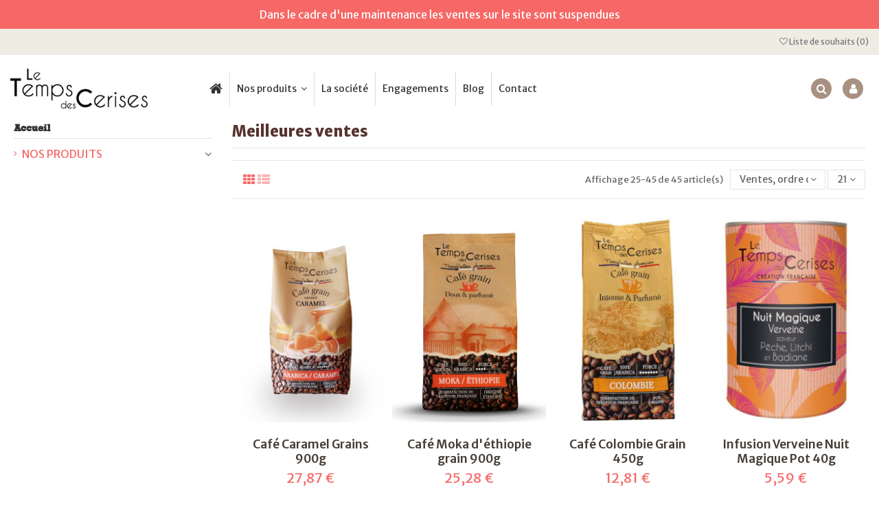

--- FILE ---
content_type: text/html; charset=utf-8
request_url: https://letempsdescerises.fr/meilleures-ventes?page=2
body_size: 16515
content:
<!doctype html>
<html lang="fr">

<head>
    
        
  <meta charset="utf-8">


  <meta http-equiv="x-ua-compatible" content="ie=edge">




  <script async src="https://www.googletagmanager.com/gtag/js?id=GTM-PNC3KQ4"></script>
<script>
  
  window.dataLayer = window.dataLayer || [];
  function gtag(){dataLayer.push(arguments);}
  gtag('js', new Date());

  gtag('config', 'GTM-PNC3KQ4');
  
</script>

  


  <title>Meilleures ventes</title>
  <meta name="description" content="Nos meilleures ventes">
  <meta name="keywords" content="">
    
            
            
                
                                                                <link rel="prev" href="https://letempsdescerises.fr/meilleures-ventes">
                                    
                
            
                
                
                
            
                                                                                        <link rel="canonical" href="https://letempsdescerises.fr/meilleures-ventes?page=2">
                                                            
                
                
                            

  
          <link rel="alternate" href="https://letempsdescerises.fr/meilleures-ventes?page=2" hreflang="fr">
      



    <meta property="og:title" content="Meilleures ventes"/>
    <meta property="og:url" content="https://letempsdescerises.fr/meilleures-ventes?page=2"/>
    <meta property="og:site_name" content="Le Temps Des Cerises"/>
    <meta property="og:description" content="Nos meilleures ventes">
    <meta property="og:type" content="website">


          <meta property="og:image" content="https://letempsdescerises.fr/img/le-temps-des-cerises-logo-1680115178.jpg" />
    





      <meta name="viewport" content="initial-scale=1,user-scalable=no,maximum-scale=1,width=device-width">
  




  <link rel="icon" type="image/vnd.microsoft.icon" href="/img/favicon.ico?1680115178">
  <link rel="shortcut icon" type="image/x-icon" href="/img/favicon.ico?1680115178">
    


      <link href="https://fonts.googleapis.com/css2?family=Merriweather+Sans:wght@400;600;800&amp;display=swap" rel="stylesheet">
    



<script type="application/ld+json">

{
"@context": "https://schema.org",
"@type": "Organization",
"url": "https://letempsdescerises.fr/",
"name": "Le Temps Des Cerises",
"logo": "/img/le-temps-des-cerises-logo-1680115178.jpg",
"@id": "#store-organization"
}

</script>




    <link rel="stylesheet" href="https://letempsdescerises.fr/themes/warehousechild/assets/cache/theme-f54018434.css" type="text/css" media="all">




    <script type="text/javascript" src="https://www.google.com/recaptcha/api.js?hl=fr" ></script>


  <script type="text/javascript">
        var check_bellow = "Veuillez v\u00e9rifier ci-dessous:";
        var elementorFrontendConfig = {"isEditMode":"","stretchedSectionContainer":"","is_rtl":""};
        var iqitTheme = {"rm_sticky":"0","rm_breakpoint":0,"op_preloader":"0","cart_style":"floating","cart_confirmation":"modal","h_layout":"4","f_fixed":"","f_layout":"1","h_absolute":"0","h_sticky":"menu","hw_width":"fullwidth","h_search_type":"full","pl_lazyload":true,"pl_infinity":false,"pl_rollover":true,"pl_crsl_autoplay":false,"pl_slider_ld":4,"pl_slider_d":3,"pl_slider_t":3,"pl_slider_p":2,"pp_thumbs":"bottom","pp_zoom":"inner","pp_tabs":"section"};
        var iqitcountdown_days = "j.";
        var iqitextendedproduct = {"speed":"70"};
        var iqitfdc_from = 0;
        var iqitmegamenu = {"sticky":"false","containerSelector":"#wrapper > .container"};
        var iqitwishlist = {"nbProducts":0};
        var p_version = "1.7";
        var prestashop = {"cart":{"products":[],"totals":{"total":{"type":"total","label":"Total","amount":0,"value":"0,00\u00a0\u20ac"},"total_including_tax":{"type":"total","label":"Total TTC","amount":0,"value":"0,00\u00a0\u20ac"},"total_excluding_tax":{"type":"total","label":"Total HT :","amount":0,"value":"0,00\u00a0\u20ac"}},"subtotals":{"products":{"type":"products","label":"Sous-total","amount":0,"value":"0,00\u00a0\u20ac"},"discounts":null,"shipping":{"type":"shipping","label":"Livraison","amount":0,"value":"gratuit"},"tax":null},"products_count":0,"summary_string":"0 articles","vouchers":{"allowed":1,"added":[]},"discounts":[],"minimalPurchase":0,"minimalPurchaseRequired":""},"currency":{"name":"Euro","iso_code":"EUR","iso_code_num":"978","sign":"\u20ac"},"customer":{"lastname":null,"firstname":null,"email":null,"birthday":null,"newsletter":null,"newsletter_date_add":null,"optin":null,"website":null,"company":null,"siret":null,"ape":null,"is_logged":false,"gender":{"type":null,"name":null},"addresses":[]},"language":{"name":"Fran\u00e7ais (French)","iso_code":"fr","locale":"fr-FR","language_code":"fr","is_rtl":"0","date_format_lite":"d\/m\/Y","date_format_full":"d\/m\/Y H:i:s","id":1},"page":{"title":"","canonical":null,"meta":{"title":"Meilleures ventes","description":"Nos meilleures ventes","keywords":"","robots":"index"},"page_name":"best-sales","body_classes":{"lang-fr":true,"lang-rtl":false,"country-FR":true,"currency-EUR":true,"layout-left-column":true,"page-best-sales":true,"tax-display-enabled":true},"admin_notifications":[]},"shop":{"name":"Le Temps Des Cerises","logo":"\/img\/le-temps-des-cerises-logo-1680115178.jpg","stores_icon":"\/img\/logo_stores.png","favicon":"\/img\/favicon.ico"},"urls":{"base_url":"https:\/\/letempsdescerises.fr\/","current_url":"https:\/\/letempsdescerises.fr\/meilleures-ventes?page=2","shop_domain_url":"https:\/\/letempsdescerises.fr","img_ps_url":"https:\/\/letempsdescerises.fr\/img\/","img_cat_url":"https:\/\/letempsdescerises.fr\/img\/c\/","img_lang_url":"https:\/\/letempsdescerises.fr\/img\/l\/","img_prod_url":"https:\/\/letempsdescerises.fr\/img\/p\/","img_manu_url":"https:\/\/letempsdescerises.fr\/img\/m\/","img_sup_url":"https:\/\/letempsdescerises.fr\/img\/su\/","img_ship_url":"https:\/\/letempsdescerises.fr\/img\/s\/","img_store_url":"https:\/\/letempsdescerises.fr\/img\/st\/","img_col_url":"https:\/\/letempsdescerises.fr\/img\/co\/","img_url":"https:\/\/letempsdescerises.fr\/themes\/warehousechild\/assets\/img\/","css_url":"https:\/\/letempsdescerises.fr\/themes\/warehousechild\/assets\/css\/","js_url":"https:\/\/letempsdescerises.fr\/themes\/warehousechild\/assets\/js\/","pic_url":"https:\/\/letempsdescerises.fr\/upload\/","pages":{"address":"https:\/\/letempsdescerises.fr\/adresse","addresses":"https:\/\/letempsdescerises.fr\/adresses","authentication":"https:\/\/letempsdescerises.fr\/connexion","cart":"https:\/\/letempsdescerises.fr\/panier","category":"https:\/\/letempsdescerises.fr\/index.php?controller=category","cms":"https:\/\/letempsdescerises.fr\/index.php?controller=cms","contact":"https:\/\/letempsdescerises.fr\/nous-contacter","discount":"https:\/\/letempsdescerises.fr\/reduction","guest_tracking":"https:\/\/letempsdescerises.fr\/suivi-commande-invite","history":"https:\/\/letempsdescerises.fr\/historique-commandes","identity":"https:\/\/letempsdescerises.fr\/identite","index":"https:\/\/letempsdescerises.fr\/","my_account":"https:\/\/letempsdescerises.fr\/mon-compte","order_confirmation":"https:\/\/letempsdescerises.fr\/confirmation-commande","order_detail":"https:\/\/letempsdescerises.fr\/index.php?controller=order-detail","order_follow":"https:\/\/letempsdescerises.fr\/suivi-commande","order":"https:\/\/letempsdescerises.fr\/commande","order_return":"https:\/\/letempsdescerises.fr\/index.php?controller=order-return","order_slip":"https:\/\/letempsdescerises.fr\/avoirs","pagenotfound":"https:\/\/letempsdescerises.fr\/page-introuvable","password":"https:\/\/letempsdescerises.fr\/recuperation-mot-de-passe","pdf_invoice":"https:\/\/letempsdescerises.fr\/index.php?controller=pdf-invoice","pdf_order_return":"https:\/\/letempsdescerises.fr\/index.php?controller=pdf-order-return","pdf_order_slip":"https:\/\/letempsdescerises.fr\/index.php?controller=pdf-order-slip","prices_drop":"https:\/\/letempsdescerises.fr\/promotions","product":"https:\/\/letempsdescerises.fr\/index.php?controller=product","search":"https:\/\/letempsdescerises.fr\/recherche","sitemap":"https:\/\/letempsdescerises.fr\/plan du site","stores":"https:\/\/letempsdescerises.fr\/magasins","supplier":"https:\/\/letempsdescerises.fr\/fournisseur","register":"https:\/\/letempsdescerises.fr\/connexion?create_account=1","order_login":"https:\/\/letempsdescerises.fr\/commande?login=1"},"alternative_langs":{"fr":"https:\/\/letempsdescerises.fr\/meilleures-ventes?page=2"},"theme_assets":"\/themes\/warehousechild\/assets\/","actions":{"logout":"https:\/\/letempsdescerises.fr\/?mylogout="},"no_picture_image":{"bySize":{"small_default":{"url":"https:\/\/letempsdescerises.fr\/img\/p\/fr-default-small_default.jpg","width":98,"height":127},"cart_default":{"url":"https:\/\/letempsdescerises.fr\/img\/p\/fr-default-cart_default.jpg","width":125,"height":162},"home_default":{"url":"https:\/\/letempsdescerises.fr\/img\/p\/fr-default-home_default.jpg","width":236,"height":305},"large_default":{"url":"https:\/\/letempsdescerises.fr\/img\/p\/fr-default-large_default.jpg","width":381,"height":492},"medium_default":{"url":"https:\/\/letempsdescerises.fr\/img\/p\/fr-default-medium_default.jpg","width":452,"height":584},"thickbox_default":{"url":"https:\/\/letempsdescerises.fr\/img\/p\/fr-default-thickbox_default.jpg","width":1100,"height":1422}},"small":{"url":"https:\/\/letempsdescerises.fr\/img\/p\/fr-default-small_default.jpg","width":98,"height":127},"medium":{"url":"https:\/\/letempsdescerises.fr\/img\/p\/fr-default-large_default.jpg","width":381,"height":492},"large":{"url":"https:\/\/letempsdescerises.fr\/img\/p\/fr-default-thickbox_default.jpg","width":1100,"height":1422},"legend":""}},"configuration":{"display_taxes_label":true,"display_prices_tax_incl":true,"is_catalog":false,"show_prices":true,"opt_in":{"partner":true},"quantity_discount":{"type":"discount","label":"Remise"},"voucher_enabled":1,"return_enabled":0},"field_required":[],"breadcrumb":{"links":[{"title":"Accueil","url":"https:\/\/letempsdescerises.fr\/"}],"count":1},"link":{"protocol_link":"https:\/\/","protocol_content":"https:\/\/"},"time":1768952463,"static_token":"d13460c805a3aa88a92931edd6604fff","token":"8b77adb6cf30c90fffc7cfc51f67bf81"};
        var re_size = "normal";
        var re_theme = "light";
        var re_version = "1";
        var site_key = "6LdHWP8ZAAAAALvQXbPCARUFuS-tAk8qWWIa20C1";
        var slider_width = "300";
        var there_is1 = "Il y a 1 erreur";
        var validate_first = "Je ne suis pas un robot, puis cliquez \u00e0 nouveau sur vous abonner";
        var whitelist_m = "";
        var whitelisted = false;
        var wrong_captcha = "Captcha faux.";
      </script>



  <!-- emarketing start -->




<!-- emarketing end --><script type="text/javascript">
    (function() {
        window.sib = {
            equeue: [],
            client_key: "c2sc2n0hdoml7ihwpyoxo16t"
        };

    
        window.sendinblue = { } ;
        for (var j = ['track', 'identify', 'trackLink', 'page'], i = 0; i < j.length; i++) {
            (function(k) {
                window.sendinblue[k] = function() {
                    var arg = Array.prototype.slice.call(arguments);
                    (window.sib[k] || function() {
                        var t = { } ;
                        t[k] = arg;
                        window.sib.equeue.push(t);
                    })(arg[0], arg[1], arg[2]);
                };
            })(j[i]);
        }
        var n = document.createElement("script"),
            i = document.getElementsByTagName("script")[0];
        n.type = "text/javascript", n.id = "sendinblue-js", n.async = !0, n.src = "https://sibautomation.com/sa.js?key=" + window.sib.client_key, i.parentNode.insertBefore(n, i), window.sendinblue.page();
    })();
</script>




    
    </head>

<body id="best-sales" class="lang-fr country-fr currency-eur layout-left-column page-best-sales tax-display-enabled body-desktop-header-style-w-4">
<!-- Google Tag Manager (noscript) -->
<noscript><iframe src="https://www.googletagmanager.com/ns.html?id=GTM-PNC3KQ4"
                  height="0" width="0" style="display:none;visibility:hidden"></iframe></noscript>
<!-- End Google Tag Manager (noscript) -->


    


<main id="main-page-content"  >
    
            

    <header id="header" class="desktop-header-style-w-4">
        
            
  <div class="header-banner" style="background:#f66866;display: flex;color: #fff;padding: 10px;justify-content: center;" >
<span class="banner__text">Dans le cadre d'une maintenance les ventes sur le site sont suspendues</span>
    
      
    <div id="iqithtmlandbanners-block-2" class="iqithtmlandbanners-block iqithtmlandbanners-block-banner iqithtmlandbanners-block-banner-list mb-4">
            </div>
  

  </div>




            <nav class="header-nav">
        <div class="container">
    
        <div class="row justify-content-between">
            <div class="col col-auto col-md left-nav">
                                            <div class="block-iqitlinksmanager block-iqitlinksmanager-2 block-links-inline d-inline-block">
            <ul>
                            </ul>
        </div>
    
            </div>
            <div class="col col-auto center-nav text-center">
                
             </div>
            <div class="col col-auto col-md right-nav text-right">
                <div class="d-inline-block">
    <a href="//letempsdescerises.fr/module/iqitwishlist/view">
        <i class="fa fa-heart-o" aria-hidden="true"></i> Liste de souhaits (<span
                id="iqitwishlist-nb"></span>)
    </a>
</div>

             </div>
        </div>

                        </div>
            </nav>
        



<div id="desktop-header" class="desktop-header-style-4">
            
<div class="header-top">
    <div id="desktop-header-container" class="container">
        <div class="row align-items-center">
                            <div class="col col-auto col-header-left">
                    <div id="desktop_logo">
                        <a href="https://letempsdescerises.fr/">
                            <img class="logo img-fluid"
                                 src="/img/le-temps-des-cerises-logo-1680115178.jpg"                                  alt="Le Temps Des Cerises">
                        </a>
                    </div>
                    
                </div>
                <div class="col col-header-center col-header-menu">
                                        	<div id="iqitmegamenu-wrapper" class="iqitmegamenu-wrapper iqitmegamenu-all">
		<div class="container container-iqitmegamenu">
		<div id="iqitmegamenu-horizontal" class="iqitmegamenu  clearfix" role="navigation">

								
				<nav id="cbp-hrmenu" class="cbp-hrmenu cbp-horizontal cbp-hrsub-narrow">
					<ul>
												<li id="cbp-hrmenu-tab-1" class="cbp-hrmenu-tab cbp-hrmenu-tab-1 cbp-onlyicon ">
	<a href="https://letempsdescerises.fr/" class="nav-link" >

								<span class="cbp-tab-title"> <i class="icon fa fa-home cbp-mainlink-icon"></i>
								</span>
														</a>
													</li>
												<li id="cbp-hrmenu-tab-3" class="cbp-hrmenu-tab cbp-hrmenu-tab-3  cbp-has-submeu">
	<a href="https://letempsdescerises.fr/41-nos-produits" class="nav-link" >

								<span class="cbp-tab-title">
								Nos produits <i class="fa fa-angle-down cbp-submenu-aindicator"></i></span>
														</a>
														<div class="cbp-hrsub col-10">
								<div class="cbp-hrsub-inner">
									<div class="container iqitmegamenu-submenu-container">
									
																																	




<div class="row menu_row menu-element  first_rows menu-element-id-1">
                

                                                




    <div class="col-2 cbp-menu-column cbp-menu-element menu-element-id-2 ">
        <div class="cbp-menu-column-inner">
                        
                
                
                    
                                                    <div class="row cbp-categories-row">
                                                                                                            <div class="col-12">
                                            <div class="cbp-category-link-w"><a href="https://letempsdescerises.fr/10-cafes-aromatises"
                                                                                class="cbp-column-title nav-link cbp-category-title">CAFÉS AROMATISÉS</a>
                                                                                                                                                    
    <ul class="cbp-links cbp-category-tree"><li ><div class="cbp-category-link-w"><a href="https://letempsdescerises.fr/20-moulus">Moulus</a></div></li><li ><div class="cbp-category-link-w"><a href="https://letempsdescerises.fr/21-grains">Grains</a></div></li><li ><div class="cbp-category-link-w"><a href="https://letempsdescerises.fr/16-capsules-compostables">Capsules compostables</a></div></li><li ><div class="cbp-category-link-w"><a href="https://letempsdescerises.fr/17-dosettes-souples">Dosettes souples</a></div></li></ul>

                                                                                            </div>
                                        </div>
                                                                                                </div>
                                            
                
            

                                                




<div class="row menu_row menu-element  menu-element-id-10">
                

            
                </div>
                            
            </div>    </div>
                                    




    <div class="col-2 cbp-menu-column cbp-menu-element menu-element-id-7 ">
        <div class="cbp-menu-column-inner">
                        
                
                
                    
                                                    <div class="row cbp-categories-row">
                                                                                                            <div class="col-12">
                                            <div class="cbp-category-link-w"><a href="https://letempsdescerises.fr/14-grands-crus"
                                                                                class="cbp-column-title nav-link cbp-category-title">GRANDS CRUS</a>
                                                                                                                                                    
    <ul class="cbp-links cbp-category-tree"><li ><div class="cbp-category-link-w"><a href="https://letempsdescerises.fr/31-moulus">Moulus</a></div></li><li ><div class="cbp-category-link-w"><a href="https://letempsdescerises.fr/61-grains">Grains</a></div></li></ul>

                                                                                            </div>
                                        </div>
                                                                                                </div>
                                            
                
            

            
            </div>    </div>
                                    




    <div class="col-2 cbp-menu-column cbp-menu-element menu-element-id-6 ">
        <div class="cbp-menu-column-inner">
                        
                
                
                    
                                                    <div class="row cbp-categories-row">
                                                                                                            <div class="col-12">
                                            <div class="cbp-category-link-w"><a href="https://letempsdescerises.fr/33-l-amateur"
                                                                                class="cbp-column-title nav-link cbp-category-title">L&#039;AMATEUR</a>
                                                                                                                                                    
    <ul class="cbp-links cbp-category-tree"><li ><div class="cbp-category-link-w"><a href="https://letempsdescerises.fr/34-moulus">Moulus</a></div></li><li ><div class="cbp-category-link-w"><a href="https://letempsdescerises.fr/35-grains">Grains</a></div></li><li ><div class="cbp-category-link-w"><a href="https://letempsdescerises.fr/67-capsules-compostables">Capsules compostables</a></div></li></ul>

                                                                                            </div>
                                        </div>
                                                                                                </div>
                                            
                
            

            
            </div>    </div>
                                    




    <div class="col-2 cbp-menu-column cbp-menu-element menu-element-id-4 ">
        <div class="cbp-menu-column-inner">
                        
                
                
                    
                                                    <div class="row cbp-categories-row">
                                                                                                            <div class="col-12">
                                            <div class="cbp-category-link-w"><a href="https://letempsdescerises.fr/11-the"
                                                                                class="cbp-column-title nav-link cbp-category-title">THÉ</a>
                                                                                                                                                    
    <ul class="cbp-links cbp-category-tree"><li ><div class="cbp-category-link-w"><a href="https://letempsdescerises.fr/18-thes-verts">Thés verts</a></div></li><li ><div class="cbp-category-link-w"><a href="https://letempsdescerises.fr/19-thes-noirs">Thés noirs</a></div></li><li ><div class="cbp-category-link-w"><a href="https://letempsdescerises.fr/24-infusions">Infusions</a></div></li></ul>

                                                                                            </div>
                                        </div>
                                                                                                </div>
                                            
                
            

            
            </div>    </div>
                                    




    <div class="col-2 cbp-menu-column cbp-menu-element menu-element-id-5 ">
        <div class="cbp-menu-column-inner">
                        
                
                
                    
                                                    <div class="row cbp-categories-row">
                                                                                                            <div class="col-12">
                                            <div class="cbp-category-link-w"><a href="https://letempsdescerises.fr/13-chocolat"
                                                                                class="cbp-column-title nav-link cbp-category-title">CHOCOLAT</a>
                                                                                                                                                    
    <ul class="cbp-links cbp-category-tree"><li ><div class="cbp-category-link-w"><a href="https://letempsdescerises.fr/22-cornets">Cornets</a></div></li></ul>

                                                                                            </div>
                                        </div>
                                                                                                </div>
                                            
                
            

            
            </div>    </div>
                                    




    <div class="col-2 cbp-menu-column cbp-menu-element menu-element-id-8 ">
        <div class="cbp-menu-column-inner">
                        
                
                
                    
                                                    <div class="row cbp-categories-row">
                                                                                                            <div class="col-12">
                                            <div class="cbp-category-link-w"><a href="https://letempsdescerises.fr/12-confiserie"
                                                                                class="cbp-column-title nav-link cbp-category-title">CONFISERIE</a>
                                                                                                                                                    
    <ul class="cbp-links cbp-category-tree"><li ><div class="cbp-category-link-w"><a href="https://letempsdescerises.fr/40-pralines">Pralines</a></div></li></ul>

                                                                                            </div>
                                        </div>
                                                                                                </div>
                                            
                
            

            
            </div>    </div>
                                    




    <div class="col-1 cbp-menu-column cbp-menu-element menu-element-id-11 ">
        <div class="cbp-menu-column-inner">
                        
                
                
                    
                
            

            
            </div>    </div>
                                    




    <div class="col-1 cbp-menu-column cbp-menu-element menu-element-id-12 ">
        <div class="cbp-menu-column-inner">
                        
                
                
                    
                                                    <div class="row cbp-categories-row">
                                                                                                            <div class="col-12">
                                            <div class="cbp-category-link-w"><a href="https://letempsdescerises.fr/68-apero"
                                                                                class="cbp-column-title nav-link cbp-category-title">APÉRO</a>
                                                                                                                                            </div>
                                        </div>
                                                                                                </div>
                                            
                
            

            
            </div>    </div>
                            
                </div>
																					
																			</div>
								</div>
							</div>
													</li>
												<li id="cbp-hrmenu-tab-6" class="cbp-hrmenu-tab cbp-hrmenu-tab-6 ">
	<a href="https://letempsdescerises.fr/content/14-la-societe" class="nav-link" >

								<span class="cbp-tab-title">
								La société</span>
														</a>
													</li>
												<li id="cbp-hrmenu-tab-9" class="cbp-hrmenu-tab cbp-hrmenu-tab-9 ">
	<a href="https://letempsdescerises.fr/content/15-nos-engagements" class="nav-link" >

								<span class="cbp-tab-title">
								Engagements</span>
														</a>
													</li>
												<li id="cbp-hrmenu-tab-4" class="cbp-hrmenu-tab cbp-hrmenu-tab-4 ">
	<a href="https://letempsdescerises.fr/blog" class="nav-link" >

								<span class="cbp-tab-title">
								Blog</span>
														</a>
													</li>
												<li id="cbp-hrmenu-tab-5" class="cbp-hrmenu-tab cbp-hrmenu-tab-5 ">
	<a href="https://letempsdescerises.fr/nous-contacter" class="nav-link" >

								<span class="cbp-tab-title">
								Contact</span>
														</a>
													</li>
											</ul>
				</nav>
		</div>
		</div>
		<div id="sticky-cart-wrapper"></div>
	</div>

<div id="_desktop_iqitmegamenu-mobile">
	<ul id="iqitmegamenu-mobile">
		



	
	<li><span class="mm-expand"><i class="fa fa-angle-down expand-icon" aria-hidden="true"></i><i class="fa fa-angle-up close-icon" aria-hidden="true"></i></span><a  href="https://letempsdescerises.fr/10-cafes-aromatises" >CAFÉS AROMATISÉS</a>
	<ul><li><a  href="https://letempsdescerises.fr/20-moulus" >Moulus</a></li><li><a  href="https://letempsdescerises.fr/21-grains" >Grains</a></li><li><a  href="https://letempsdescerises.fr/16-capsules-compostables" >Capsules compostables</a></li><li><a  href="https://letempsdescerises.fr/17-dosettes-souples" >Dosettes souples</a></li></ul></li><li><span class="mm-expand"><i class="fa fa-angle-down expand-icon" aria-hidden="true"></i><i class="fa fa-angle-up close-icon" aria-hidden="true"></i></span><a  href="https://letempsdescerises.fr/14-grands-crus" >GRANDS CRUS</a>
	<ul><li><a  href="https://letempsdescerises.fr/31-moulus" >Moulus</a></li><li><a  href="https://letempsdescerises.fr/61-grains" >Grains</a></li></ul></li><li><span class="mm-expand"><i class="fa fa-angle-down expand-icon" aria-hidden="true"></i><i class="fa fa-angle-up close-icon" aria-hidden="true"></i></span><a  href="https://letempsdescerises.fr/33-l-amateur" >L&#039;AMATEUR</a>
	<ul><li><a  href="https://letempsdescerises.fr/34-moulus" >Moulus</a></li><li><a  href="https://letempsdescerises.fr/35-grains" >Grains</a></li><li><a  href="https://letempsdescerises.fr/67-capsules-compostables" >Capsules compostables</a></li></ul></li><li><span class="mm-expand"><i class="fa fa-angle-down expand-icon" aria-hidden="true"></i><i class="fa fa-angle-up close-icon" aria-hidden="true"></i></span><a  href="https://letempsdescerises.fr/11-the" >THÉ</a>
	<ul><li><a  href="https://letempsdescerises.fr/18-thes-verts" >Thés verts</a></li><li><a  href="https://letempsdescerises.fr/19-thes-noirs" >Thés noirs</a></li><li><a  href="https://letempsdescerises.fr/24-infusions" >Infusions</a></li></ul></li><li><span class="mm-expand"><i class="fa fa-angle-down expand-icon" aria-hidden="true"></i><i class="fa fa-angle-up close-icon" aria-hidden="true"></i></span><a  href="https://letempsdescerises.fr/13-chocolat" >CHOCOLAT</a>
	<ul><li><a  href="https://letempsdescerises.fr/22-cornets" >Cornets</a></li></ul></li><li><span class="mm-expand"><i class="fa fa-angle-down expand-icon" aria-hidden="true"></i><i class="fa fa-angle-up close-icon" aria-hidden="true"></i></span><a  href="https://letempsdescerises.fr/12-confiserie" >CONFISERIE</a>
	<ul><li><a  href="https://letempsdescerises.fr/40-pralines" >Pralines</a></li></ul></li><li><a  href="https://letempsdescerises.fr/content/14-la-societe" >La société</a></li><li><a  href="https://letempsdescerises.fr/content/15-nos-engagements" >Nos engagements</a></li><li><a  href="https://letempsdescerises.fr/blog" >Blog</a></li><li><a  href="https://letempsdescerises.fr/index.php?controller=contact" >Contact</a></li>
	</ul>
</div>

                    
                </div>
                        <div class="col col-auto col-header-right">
                <div class="row no-gutters justify-content-end">
                                            <div id="header-search-btn" class="col col-auto header-btn-w header-search-btn-w">
    <a data-toggle="dropdown" id="header-search-btn-drop"  class="header-btn header-search-btn" data-display="static">
        <i class="fa fa-search fa-fw icon" aria-hidden="true"></i>
        <span class="title">Rechercher</span>
    </a>
        <div class="dropdown-menu-custom  dropdown-menu">
        <div class="dropdown-content modal-backdrop fullscreen-search">
            
<!-- Block search module TOP -->
<div id="search_widget" class="search-widget" data-search-controller-url="https://letempsdescerises.fr/module/iqitsearch/searchiqit">
    <form method="get" action="https://letempsdescerises.fr/module/iqitsearch/searchiqit">
        <input type="hidden" name="fc" value="module">
        <input type="hidden" name="module" value="iqitsearch">
        <input type="hidden" name="controller" value="searchiqit">
        <div class="input-group">
            <input type="text" name="s" value="" data-all-text="Voir tous les résultats"
                   data-blog-text="Article du blog"
                   data-product-text="Produit"
                   data-brands-text="Marque"
                   placeholder="Rechercher dans notre catalogue" class="form-control form-search-control" />
            <button type="submit" class="search-btn">
                <i class="fa fa-search"></i>
            </button>
        </div>
    </form>
</div>
<!-- /Block search module TOP -->

            <div id="fullscreen-search-backdrop"></div>
        </div>
    </div>
    </div>
                    
                    
                                            <div id="header-user-btn" class="col col-auto header-btn-w header-user-btn-w">
            <a href="https://letempsdescerises.fr/mon-compte"
           title="Identifiez-vous"
           rel="nofollow" class="header-btn header-user-btn">
            <i class="fa fa-user fa-fw icon" aria-hidden="true"></i>
            <span class="title">Connexion</span>
        </a>
    </div>









                                        

                    
                </div>
                
            </div>
            <div class="col-12">
                <div class="row">
                    
                </div>
            </div>
        </div>
    </div>
</div>


    </div>



    <div id="mobile-header" class="mobile-header-style-1">
                    <div id="mobile-header-sticky">
    <div class="container">
        <div class="mobile-main-bar">
            <div class="row no-gutters align-items-center row-mobile-header">
                <div class="col col-auto col-mobile-btn col-mobile-btn-menu col-mobile-menu-dropdown">
                    <a class="m-nav-btn" data-toggle="dropdown" data-display="static"><i class="fa fa-bars" aria-hidden="true"></i>
                        <span>Menu</span></a>
                    <div id="mobile_menu_click_overlay"></div>
                    <div id="_mobile_iqitmegamenu-mobile" class="dropdown-menu-custom dropdown-menu"></div>
                </div>
                <div id="mobile-btn-search" class="col col-auto col-mobile-btn col-mobile-btn-search">
                    <a class="m-nav-btn" data-toggle="dropdown" data-display="static"><i class="fa fa-search" aria-hidden="true"></i>
                        <span>Rechercher</span></a>
                    <div id="search-widget-mobile" class="dropdown-content dropdown-menu dropdown-mobile search-widget">
                        
                                                    
<!-- Block search module TOP -->
<form method="get" action="https://letempsdescerises.fr/module/iqitsearch/searchiqit">
    <input type="hidden" name="fc" value="module">
    <input type="hidden" name="module" value="iqitsearch">
    <input type="hidden" name="controller" value="searchiqit">
    <div class="input-group">
        <input type="text" name="s" value=""
               placeholder="Rechercher"
               data-all-text="Voir tous les résultats"
               data-blog-text="Article du blog"
               data-product-text="Produit"
               data-brands-text="Marque"
               class="form-control form-search-control">
        <button type="submit" class="search-btn">
            <i class="fa fa-search"></i>
        </button>
    </div>
</form>
<!-- /Block search module TOP -->

                                                
                    </div>
                </div>
                <div class="col col-mobile-logo text-center">
                    <a href="https://letempsdescerises.fr/">
                        <img class="logo img-fluid"
                             src="/img/le-temps-des-cerises-logo-1680115178.jpg"                              alt="Le Temps Des Cerises">
                    </a>
                </div>
                <div class="col col-auto col-mobile-btn col-mobile-btn-account">
                    <a href="https://letempsdescerises.fr/mon-compte" class="m-nav-btn"><i class="fa fa-user" aria-hidden="true"></i>
                        <span>
                            
                                                            Connexion
                                                        
                        </span></a>
                </div>
                
                                <div class="col col-auto col-mobile-btn col-mobile-btn-cart ps-shoppingcart dropdown">
                    <div id="mobile-cart-wrapper">
                    <a id="mobile-cart-toogle"  class="m-nav-btn" data-toggle="dropdown" data-display="static"><i class="fa fa-shopping-bag mobile-bag-icon" aria-hidden="true"><span id="mobile-cart-products-count" class="cart-products-count cart-products-count-btn">
                                
                                                                    0
                                                                
                            </span></i>
                        <span>Panier</span></a>
                    <div id="_mobile_blockcart-content" class="dropdown-menu-custom dropdown-menu"></div>
                    </div>
                </div>
                            </div>
        </div>
    </div>
</div>


            </div>



        
    </header>

    <section id="wrapper">
        
        

<div class="container">
<nav data-depth="1" class="breadcrumb">
                <div class="row align-items-center">
                <div class="col">
                    <ol itemscope itemtype="https://schema.org/BreadcrumbList">
                        
                                                            
                                                                    <li itemprop="itemListElement" itemscope
                                        itemtype="https://schema.org/ListItem">

                                        <span itemprop="item" content="https://letempsdescerises.fr/">                                            <span itemprop="name">Accueil</span>
                                        </span>

                                        <meta itemprop="position" content="1">
                                                                            </li>
                                
                                                    
                    </ol>
                </div>
                <div class="col col-auto"> </div>
            </div>
            </nav>
</div>
        <div id="inner-wrapper" class="container">
            
            
                
<aside id="notifications">
    
    
    
    </aside>
            

            
                <div class="row">
            

                
 <div id="content-wrapper"
         class="left-column col-12 col-md-9 ">
        
        
    <section id="main">
        
            <h2 id="js-product-list-header" class="h1 page-title"><span>Meilleures ventes</span></h2>
        
        <section id="products">
                            
                    <div id="">
                        
                    </div>
                
                <div id="">
                    
                        <div id="js-product-list-top" class="products-selection">
    <div class="row align-items-center justify-content-between small-gutters">
                    <div class="col col-auto facated-toggler"></div>
        
                                                                                    
        



                <div class="col view-switcher hidden-sm-down">
            <a href="https://letempsdescerises.fr/meilleures-ventes?order=product.sales.desc&productListView=grid" class="current js-search-link" data-button-action="change-list-view" data-view="grid"  rel="nofollow"><i class="fa fa-th" aria-hidden="true"></i></a>
            <a href="https://letempsdescerises.fr/meilleures-ventes?order=product.sales.desc&productListView=list" class=" js-search-link" data-button-action="change-list-view" data-view="list"  rel="nofollow"><i class="fa fa-th-list" aria-hidden="true"></i></a>
        </div>
            
                    <div class="col col-auto">
            <span class="showing hidden-sm-down">
            Affichage 25-45 de 45 article(s)
            </span>
                
                    
<div class="products-sort-nb-dropdown products-sort-order dropdown">
    <a class="select-title expand-more form-control" rel="nofollow" data-toggle="dropdown" data-display="static" aria-haspopup="true" aria-expanded="false">
       <span class="select-title-name">Ventes, ordre décroissant</span>
        <i class="fa fa-angle-down" aria-hidden="true"></i>
    </a>
    <div class="dropdown-menu">
                                                            <a
                    rel="nofollow"
                    href="https://letempsdescerises.fr/meilleures-ventes?order=product.sales.desc"
                    class="select-list dropdown-item current js-search-link"
            >
                Ventes, ordre décroissant
            </a>
                                <a
                    rel="nofollow"
                    href="https://letempsdescerises.fr/meilleures-ventes?order=product.name.asc"
                    class="select-list dropdown-item js-search-link"
            >
                Nom, A à Z
            </a>
                                <a
                    rel="nofollow"
                    href="https://letempsdescerises.fr/meilleures-ventes?order=product.name.desc"
                    class="select-list dropdown-item js-search-link"
            >
                Nom, Z à A
            </a>
                                <a
                    rel="nofollow"
                    href="https://letempsdescerises.fr/meilleures-ventes?order=product.price.asc"
                    class="select-list dropdown-item js-search-link"
            >
                Prix, croissant
            </a>
                                <a
                    rel="nofollow"
                    href="https://letempsdescerises.fr/meilleures-ventes?order=product.price.desc"
                    class="select-list dropdown-item js-search-link"
            >
                Prix, décroissant
            </a>
            </div>
</div>

<div class="products-sort-nb-dropdown products-nb-per-page dropdown">
    <a class="select-title expand-more form-control" rel="nofollow" data-toggle="dropdown" data-display="static" aria-haspopup="true" aria-expanded="false">
        21
        <i class="fa fa-angle-down" aria-hidden="true"></i>
    </a>

    <div class="dropdown-menu">
        <a
                rel="nofollow"
                href="https://letempsdescerises.fr/meilleures-ventes?order=product.sales.desc&resultsPerPage=12"
                class="select-list dropdown-item js-search-link"
        >
            12
        </a>
        <a
                rel="nofollow"
                href="https://letempsdescerises.fr/meilleures-ventes?order=product.sales.desc&resultsPerPage=24"
                class="select-list dropdown-item js-search-link"
        >
            24
        </a>
        <a
                rel="nofollow"
                href="https://letempsdescerises.fr/meilleures-ventes?order=product.sales.desc&resultsPerPage=36"
                class="select-list dropdown-item js-search-link"
        >
            36
        </a>
        <a
                rel="nofollow"
                href="https://letempsdescerises.fr/meilleures-ventes?order=product.sales.desc&resultsPerPage=9999999"
                class="select-list dropdown-item js-search-link"
        >
            Tout montrer
        </a>
     </div>
</div>
                
            </div>
            </div>
</div>

                    
                </div>
                                <div id="">
                    
                        <div id="facets-loader-icon"><i class="fa fa-circle-o-notch fa-spin"></i></div>
                        <div id="js-product-list">
    <div class="products row products-grid">
                    
                                    
    <div class="js-product-miniature-wrapper         col-6 col-md-4 col-lg-4 col-xl-3     ">
        <article
                class="product-miniature product-miniature-default product-miniature-grid product-miniature-layout-1 js-product-miniature"
                data-id-product="277"
                data-id-product-attribute="0"

        >

                    
    
    <div class="thumbnail-container">
        <a href="https://letempsdescerises.fr/cafes-aromatises/277-cafe-noisette-kilo-grains.html" class="thumbnail product-thumbnail">

                            <img
                                                                                    data-src="https://letempsdescerises.fr/473-home_default/cafe-noisette-kilo-grains.jpg"
                                src="/themes/warehousechild/assets/img/blank.png"
                                                                            alt="Café Caramel Grains 900g"
                        data-full-size-image-url="https://letempsdescerises.fr/473-thickbox_default/cafe-noisette-kilo-grains.jpg"
                        width="236"
                        height="305"
                        class="img-fluid js-lazy-product-image product-thumbnail-first"
                >
            
                                                                                                                                </a>

        
            <ul class="product-flags">
                            </ul>
        

                
            <div class="product-functional-buttons product-functional-buttons-bottom">
                <div class="product-functional-buttons-links">
                    <a href="#" class="btn-iqitwishlist-add js-iqitwishlist-add"  data-id-product="277" data-id-product-attribute="0"
   data-url="//letempsdescerises.fr/module/iqitwishlist/actions" data-toggle="tooltip" title="Ajouter à ma liste de souhaits">
    <i class="fa fa-heart-o not-added" aria-hidden="true"></i> <i class="fa fa-heart added" aria-hidden="true"></i>
</a>

                    
                        <a class="js-quick-view-iqit" href="#" data-link-action="quickview" data-toggle="tooltip"
                           title="Aperçu rapide">
                            <i class="fa fa-eye" aria-hidden="true"></i></a>
                    
                </div>
            </div>
        
        
                
            <div class="product-availability d-block">
                
            </div>
        
        
    </div>





<div class="product-description">
    
                    <div class="product-category-name text-muted">CAFÉS AROMATISÉS</div>    

    
        <h3 class="h3 product-title">
            <a href="https://letempsdescerises.fr/cafes-aromatises/277-cafe-noisette-kilo-grains.html">Café Caramel Grains 900g</a>
        </h3>
    

    
            

    
                    <div class="product-reference text-muted"> <a href="https://letempsdescerises.fr/cafes-aromatises/277-cafe-noisette-kilo-grains.html">0006808</a></div>    

    
        
    

    
                    <div class="product-price-and-shipping">
                
                <a href="https://letempsdescerises.fr/cafes-aromatises/277-cafe-noisette-kilo-grains.html"> <span  class="product-price" content="27.87">27,87 €</span></a>
                                
                
                            </div>
            



    
            

    
        <div class="product-description-short text-muted">
            <a href="https://letempsdescerises.fr/cafes-aromatises/277-cafe-noisette-kilo-grains.html">Café saveur Caramel, ARABICA, Grains 900g</a>
        </div>
    

    
        <div class="product-add-cart">
            <form action="https://letempsdescerises.fr/panier?add=1&amp;id_product=277&amp;id_product_attribute=0&amp;token=d13460c805a3aa88a92931edd6604fff" method="post">

            <input type="hidden" name="id_product" value="277">
            <div class="input-group input-group-add-cart">
                <input
                        type="number"
                        name="qty"
                        value="1"
                        class="form-control input-qty"
                        min="1"
                >

                <button
                        class="btn btn-product-list add-to-cart"
                        data-button-action="add-to-cart"
                        type="submit"
                                        ><i class="fa fa-shopping-bag fa-fw bag-icon"
                    aria-hidden="true"></i> <i class="fa fa-circle-o-notch fa-spin fa-fw spinner-icon" aria-hidden="true"></i> Ajouter au panier
                </button>
            </div>

        </form>
    </div>    

    
        
    

</div>
        
        
        

            
        </article>
    </div>

                            
                    
                                    
    <div class="js-product-miniature-wrapper         col-6 col-md-4 col-lg-4 col-xl-3     ">
        <article
                class="product-miniature product-miniature-default product-miniature-grid product-miniature-layout-1 js-product-miniature"
                data-id-product="239"
                data-id-product-attribute="0"

        >

                    
    
    <div class="thumbnail-container">
        <a href="https://letempsdescerises.fr/grains/239-cafe-saveur-noisette-grains-3564884007021.html" class="thumbnail product-thumbnail">

                            <img
                                                                                    data-src="https://letempsdescerises.fr/497-home_default/cafe-saveur-noisette-grains.jpg"
                                src="/themes/warehousechild/assets/img/blank.png"
                                                                            alt="Café Moka d&#039;éthiopie grain..."
                        data-full-size-image-url="https://letempsdescerises.fr/497-thickbox_default/cafe-saveur-noisette-grains.jpg"
                        width="236"
                        height="305"
                        class="img-fluid js-lazy-product-image product-thumbnail-first"
                >
            
                                                                                                                                </a>

        
            <ul class="product-flags">
                            </ul>
        

                
            <div class="product-functional-buttons product-functional-buttons-bottom">
                <div class="product-functional-buttons-links">
                    <a href="#" class="btn-iqitwishlist-add js-iqitwishlist-add"  data-id-product="239" data-id-product-attribute="0"
   data-url="//letempsdescerises.fr/module/iqitwishlist/actions" data-toggle="tooltip" title="Ajouter à ma liste de souhaits">
    <i class="fa fa-heart-o not-added" aria-hidden="true"></i> <i class="fa fa-heart added" aria-hidden="true"></i>
</a>

                    
                        <a class="js-quick-view-iqit" href="#" data-link-action="quickview" data-toggle="tooltip"
                           title="Aperçu rapide">
                            <i class="fa fa-eye" aria-hidden="true"></i></a>
                    
                </div>
            </div>
        
        
                
            <div class="product-availability d-block">
                
            </div>
        
        
    </div>





<div class="product-description">
    
                    <div class="product-category-name text-muted">Grains</div>    

    
        <h3 class="h3 product-title">
            <a href="https://letempsdescerises.fr/grains/239-cafe-saveur-noisette-grains-3564884007021.html">Café Moka d&#039;éthiopie grain 900g</a>
        </h3>
    

    
            

    
                    <div class="product-reference text-muted"> <a href="https://letempsdescerises.fr/grains/239-cafe-saveur-noisette-grains-3564884007021.html">005604</a></div>    

    
        
    

    
                    <div class="product-price-and-shipping">
                
                <a href="https://letempsdescerises.fr/grains/239-cafe-saveur-noisette-grains-3564884007021.html"> <span  class="product-price" content="25.28">25,28 €</span></a>
                                
                
                            </div>
            



    
            

    
        <div class="product-description-short text-muted">
            <a href="https://letempsdescerises.fr/grains/239-cafe-saveur-noisette-grains-3564884007021.html">Café Moka d'éthiopie grain 900g</a>
        </div>
    

    
        <div class="product-add-cart">
            <form action="https://letempsdescerises.fr/panier?add=1&amp;id_product=239&amp;id_product_attribute=0&amp;token=d13460c805a3aa88a92931edd6604fff" method="post">

            <input type="hidden" name="id_product" value="239">
            <div class="input-group input-group-add-cart">
                <input
                        type="number"
                        name="qty"
                        value="1"
                        class="form-control input-qty"
                        min="1"
                >

                <button
                        class="btn btn-product-list add-to-cart"
                        data-button-action="add-to-cart"
                        type="submit"
                                        ><i class="fa fa-shopping-bag fa-fw bag-icon"
                    aria-hidden="true"></i> <i class="fa fa-circle-o-notch fa-spin fa-fw spinner-icon" aria-hidden="true"></i> Ajouter au panier
                </button>
            </div>

        </form>
    </div>    

    
        
    

</div>
        
        
        

            
        </article>
    </div>

                            
                    
                                    
    <div class="js-product-miniature-wrapper         col-6 col-md-4 col-lg-4 col-xl-3     ">
        <article
                class="product-miniature product-miniature-default product-miniature-grid product-miniature-layout-1 js-product-miniature"
                data-id-product="196"
                data-id-product-attribute="0"

        >

                    
    
    <div class="thumbnail-container">
        <a href="https://letempsdescerises.fr/grains/196-cafe-colombie-grain-500g.html" class="thumbnail product-thumbnail">

                            <img
                                                                                    data-src="https://letempsdescerises.fr/349-home_default/cafe-colombie-grain-500g.jpg"
                                src="/themes/warehousechild/assets/img/blank.png"
                                                                            alt="Café Colombie Grain 450g"
                        data-full-size-image-url="https://letempsdescerises.fr/349-thickbox_default/cafe-colombie-grain-500g.jpg"
                        width="236"
                        height="305"
                        class="img-fluid js-lazy-product-image product-thumbnail-first"
                >
            
                                                                                                                                </a>

        
            <ul class="product-flags">
                            </ul>
        

                
            <div class="product-functional-buttons product-functional-buttons-bottom">
                <div class="product-functional-buttons-links">
                    <a href="#" class="btn-iqitwishlist-add js-iqitwishlist-add"  data-id-product="196" data-id-product-attribute="0"
   data-url="//letempsdescerises.fr/module/iqitwishlist/actions" data-toggle="tooltip" title="Ajouter à ma liste de souhaits">
    <i class="fa fa-heart-o not-added" aria-hidden="true"></i> <i class="fa fa-heart added" aria-hidden="true"></i>
</a>

                    
                        <a class="js-quick-view-iqit" href="#" data-link-action="quickview" data-toggle="tooltip"
                           title="Aperçu rapide">
                            <i class="fa fa-eye" aria-hidden="true"></i></a>
                    
                </div>
            </div>
        
        
                
            <div class="product-availability d-block">
                
            </div>
        
        
    </div>





<div class="product-description">
    
                    <div class="product-category-name text-muted">Grains</div>    

    
        <h3 class="h3 product-title">
            <a href="https://letempsdescerises.fr/grains/196-cafe-colombie-grain-500g.html">Café Colombie Grain 450g</a>
        </h3>
    

    
            

    
                    <div class="product-reference text-muted"> <a href="https://letempsdescerises.fr/grains/196-cafe-colombie-grain-500g.html">005606</a></div>    

    
        
    

    
                    <div class="product-price-and-shipping">
                
                <a href="https://letempsdescerises.fr/grains/196-cafe-colombie-grain-500g.html"> <span  class="product-price" content="12.81">12,81 €</span></a>
                                
                
                            </div>
            



    
            

    
        <div class="product-description-short text-muted">
            <a href="https://letempsdescerises.fr/grains/196-cafe-colombie-grain-500g.html">Café de Colombie en grain, 450g


</a>
        </div>
    

    
        <div class="product-add-cart">
            <form action="https://letempsdescerises.fr/panier?add=1&amp;id_product=196&amp;id_product_attribute=0&amp;token=d13460c805a3aa88a92931edd6604fff" method="post">

            <input type="hidden" name="id_product" value="196">
            <div class="input-group input-group-add-cart">
                <input
                        type="number"
                        name="qty"
                        value="1"
                        class="form-control input-qty"
                        min="1"
                >

                <button
                        class="btn btn-product-list add-to-cart"
                        data-button-action="add-to-cart"
                        type="submit"
                                        ><i class="fa fa-shopping-bag fa-fw bag-icon"
                    aria-hidden="true"></i> <i class="fa fa-circle-o-notch fa-spin fa-fw spinner-icon" aria-hidden="true"></i> Ajouter au panier
                </button>
            </div>

        </form>
    </div>    

    
        
    

</div>
        
        
        

            
        </article>
    </div>

                            
                    
                                    
    <div class="js-product-miniature-wrapper         col-6 col-md-4 col-lg-4 col-xl-3     ">
        <article
                class="product-miniature product-miniature-default product-miniature-grid product-miniature-layout-1 js-product-miniature"
                data-id-product="228"
                data-id-product-attribute="0"

        >

                    
    
    <div class="thumbnail-container">
        <a href="https://letempsdescerises.fr/the/228--nuit-magique-80g-3564884025858.html" class="thumbnail product-thumbnail">

                            <img
                                                                                    data-src="https://letempsdescerises.fr/358-home_default/-nuit-magique-80g.jpg"
                                src="/themes/warehousechild/assets/img/blank.png"
                                                                            alt="Infusion Verveine Nuit..."
                        data-full-size-image-url="https://letempsdescerises.fr/358-thickbox_default/-nuit-magique-80g.jpg"
                        width="236"
                        height="305"
                        class="img-fluid js-lazy-product-image product-thumbnail-first"
                >
            
                                                                                                                                </a>

        
            <ul class="product-flags">
                            </ul>
        

                
            <div class="product-functional-buttons product-functional-buttons-bottom">
                <div class="product-functional-buttons-links">
                    <a href="#" class="btn-iqitwishlist-add js-iqitwishlist-add"  data-id-product="228" data-id-product-attribute="0"
   data-url="//letempsdescerises.fr/module/iqitwishlist/actions" data-toggle="tooltip" title="Ajouter à ma liste de souhaits">
    <i class="fa fa-heart-o not-added" aria-hidden="true"></i> <i class="fa fa-heart added" aria-hidden="true"></i>
</a>

                    
                        <a class="js-quick-view-iqit" href="#" data-link-action="quickview" data-toggle="tooltip"
                           title="Aperçu rapide">
                            <i class="fa fa-eye" aria-hidden="true"></i></a>
                    
                </div>
            </div>
        
        
                
            <div class="product-availability d-block">
                
            </div>
        
        
    </div>





<div class="product-description">
    
                    <div class="product-category-name text-muted">THÉ</div>    

    
        <h3 class="h3 product-title">
            <a href="https://letempsdescerises.fr/the/228--nuit-magique-80g-3564884025858.html">Infusion Verveine Nuit Magique Pot 40g</a>
        </h3>
    

    
            

    
                    <div class="product-reference text-muted"> <a href="https://letempsdescerises.fr/the/228--nuit-magique-80g-3564884025858.html">005656</a></div>    

    
        
    

    
                    <div class="product-price-and-shipping">
                
                <a href="https://letempsdescerises.fr/the/228--nuit-magique-80g-3564884025858.html"> <span  class="product-price" content="5.59">5,59 €</span></a>
                                
                
                            </div>
            



    
            

    
        <div class="product-description-short text-muted">
            <a href="https://letempsdescerises.fr/the/228--nuit-magique-80g-3564884025858.html">Infusion Verveine saveur Pêche et Litchi Pot 40g


</a>
        </div>
    

    
        <div class="product-add-cart">
            <form action="https://letempsdescerises.fr/panier?add=1&amp;id_product=228&amp;id_product_attribute=0&amp;token=d13460c805a3aa88a92931edd6604fff" method="post">

            <input type="hidden" name="id_product" value="228">
            <div class="input-group input-group-add-cart">
                <input
                        type="number"
                        name="qty"
                        value="1"
                        class="form-control input-qty"
                        min="1"
                >

                <button
                        class="btn btn-product-list add-to-cart"
                        data-button-action="add-to-cart"
                        type="submit"
                                        ><i class="fa fa-shopping-bag fa-fw bag-icon"
                    aria-hidden="true"></i> <i class="fa fa-circle-o-notch fa-spin fa-fw spinner-icon" aria-hidden="true"></i> Ajouter au panier
                </button>
            </div>

        </form>
    </div>    

    
        
    

</div>
        
        
        

            
        </article>
    </div>

                            
                    
                                    
    <div class="js-product-miniature-wrapper         col-6 col-md-4 col-lg-4 col-xl-3     ">
        <article
                class="product-miniature product-miniature-default product-miniature-grid product-miniature-layout-1 js-product-miniature"
                data-id-product="280"
                data-id-product-attribute="0"

        >

                    
    
    <div class="thumbnail-container">
        <a href="https://letempsdescerises.fr/grains/280-cafe-amateur-grains-kilo.html" class="thumbnail product-thumbnail">

                            <img
                                                                                    data-src="https://letempsdescerises.fr/500-home_default/cafe-amateur-grains-kilo.jpg"
                                src="/themes/warehousechild/assets/img/blank.png"
                                                                            alt="Café Amateur grains KILO"
                        data-full-size-image-url="https://letempsdescerises.fr/500-thickbox_default/cafe-amateur-grains-kilo.jpg"
                        width="236"
                        height="305"
                        class="img-fluid js-lazy-product-image product-thumbnail-first"
                >
            
                                                                                                                                </a>

        
            <ul class="product-flags">
                            </ul>
        

                
            <div class="product-functional-buttons product-functional-buttons-bottom">
                <div class="product-functional-buttons-links">
                    <a href="#" class="btn-iqitwishlist-add js-iqitwishlist-add"  data-id-product="280" data-id-product-attribute="0"
   data-url="//letempsdescerises.fr/module/iqitwishlist/actions" data-toggle="tooltip" title="Ajouter à ma liste de souhaits">
    <i class="fa fa-heart-o not-added" aria-hidden="true"></i> <i class="fa fa-heart added" aria-hidden="true"></i>
</a>

                    
                        <a class="js-quick-view-iqit" href="#" data-link-action="quickview" data-toggle="tooltip"
                           title="Aperçu rapide">
                            <i class="fa fa-eye" aria-hidden="true"></i></a>
                    
                </div>
            </div>
        
        
                
            <div class="product-availability d-block">
                
            </div>
        
        
    </div>





<div class="product-description">
    
                    <div class="product-category-name text-muted">Grains</div>    

    
        <h3 class="h3 product-title">
            <a href="https://letempsdescerises.fr/grains/280-cafe-amateur-grains-kilo.html">Café Amateur grains KILO</a>
        </h3>
    

    
            

    
                    <div class="product-reference text-muted"> <a href="https://letempsdescerises.fr/grains/280-cafe-amateur-grains-kilo.html">000908</a></div>    

    
        
    

    
                    <div class="product-price-and-shipping">
                
                <a href="https://letempsdescerises.fr/grains/280-cafe-amateur-grains-kilo.html"> <span  class="product-price" content="17.76">17,76 €</span></a>
                                
                
                            </div>
            



    
            

    
        <div class="product-description-short text-muted">
            <a href="https://letempsdescerises.fr/grains/280-cafe-amateur-grains-kilo.html">Café Amateur en grains, sachet d'un kilo.</a>
        </div>
    

    
        <div class="product-add-cart">
            <form action="https://letempsdescerises.fr/panier?add=1&amp;id_product=280&amp;id_product_attribute=0&amp;token=d13460c805a3aa88a92931edd6604fff" method="post">

            <input type="hidden" name="id_product" value="280">
            <div class="input-group input-group-add-cart">
                <input
                        type="number"
                        name="qty"
                        value="1"
                        class="form-control input-qty"
                        min="1"
                >

                <button
                        class="btn btn-product-list add-to-cart"
                        data-button-action="add-to-cart"
                        type="submit"
                                        ><i class="fa fa-shopping-bag fa-fw bag-icon"
                    aria-hidden="true"></i> <i class="fa fa-circle-o-notch fa-spin fa-fw spinner-icon" aria-hidden="true"></i> Ajouter au panier
                </button>
            </div>

        </form>
    </div>    

    
        
    

</div>
        
        
        

            
        </article>
    </div>

                            
                    
                                    
    <div class="js-product-miniature-wrapper         col-6 col-md-4 col-lg-4 col-xl-3     ">
        <article
                class="product-miniature product-miniature-default product-miniature-grid product-miniature-layout-1 js-product-miniature"
                data-id-product="223"
                data-id-product-attribute="0"

        >

                    
    
    <div class="thumbnail-container">
        <a href="https://letempsdescerises.fr/the/223--une-belle-histoire-80g-3564884025858.html" class="thumbnail product-thumbnail">

                            <img
                                                                                    data-src="https://letempsdescerises.fr/364-home_default/-une-belle-histoire-80g.jpg"
                                src="/themes/warehousechild/assets/img/blank.png"
                                                                            alt="Infusion Hibiscus Une Belle..."
                        data-full-size-image-url="https://letempsdescerises.fr/364-thickbox_default/-une-belle-histoire-80g.jpg"
                        width="236"
                        height="305"
                        class="img-fluid js-lazy-product-image product-thumbnail-first"
                >
            
                                                                                                                                </a>

        
            <ul class="product-flags">
                            </ul>
        

                
            <div class="product-functional-buttons product-functional-buttons-bottom">
                <div class="product-functional-buttons-links">
                    <a href="#" class="btn-iqitwishlist-add js-iqitwishlist-add"  data-id-product="223" data-id-product-attribute="0"
   data-url="//letempsdescerises.fr/module/iqitwishlist/actions" data-toggle="tooltip" title="Ajouter à ma liste de souhaits">
    <i class="fa fa-heart-o not-added" aria-hidden="true"></i> <i class="fa fa-heart added" aria-hidden="true"></i>
</a>

                    
                        <a class="js-quick-view-iqit" href="#" data-link-action="quickview" data-toggle="tooltip"
                           title="Aperçu rapide">
                            <i class="fa fa-eye" aria-hidden="true"></i></a>
                    
                </div>
            </div>
        
        
                
            <div class="product-availability d-block">
                
            </div>
        
        
    </div>





<div class="product-description">
    
                    <div class="product-category-name text-muted">THÉ</div>    

    
        <h3 class="h3 product-title">
            <a href="https://letempsdescerises.fr/the/223--une-belle-histoire-80g-3564884025858.html">Infusion Hibiscus Une Belle Histoire Pot 80g</a>
        </h3>
    

    
            

    
                    <div class="product-reference text-muted"> <a href="https://letempsdescerises.fr/the/223--une-belle-histoire-80g-3564884025858.html">005654</a></div>    

    
        
    

    
                    <div class="product-price-and-shipping">
                
                <a href="https://letempsdescerises.fr/the/223--une-belle-histoire-80g-3564884025858.html"> <span  class="product-price" content="5.59">5,59 €</span></a>
                                
                
                            </div>
            



    
            

    
        <div class="product-description-short text-muted">
            <a href="https://letempsdescerises.fr/the/223--une-belle-histoire-80g-3564884025858.html">Infusion Hibiscus saveur Fraise des Bois Pot 80g


</a>
        </div>
    

    
        <div class="product-add-cart">
            <form action="https://letempsdescerises.fr/panier?add=1&amp;id_product=223&amp;id_product_attribute=0&amp;token=d13460c805a3aa88a92931edd6604fff" method="post">

            <input type="hidden" name="id_product" value="223">
            <div class="input-group input-group-add-cart">
                <input
                        type="number"
                        name="qty"
                        value="1"
                        class="form-control input-qty"
                        min="1"
                >

                <button
                        class="btn btn-product-list add-to-cart"
                        data-button-action="add-to-cart"
                        type="submit"
                                        ><i class="fa fa-shopping-bag fa-fw bag-icon"
                    aria-hidden="true"></i> <i class="fa fa-circle-o-notch fa-spin fa-fw spinner-icon" aria-hidden="true"></i> Ajouter au panier
                </button>
            </div>

        </form>
    </div>    

    
        
    

</div>
        
        
        

            
        </article>
    </div>

                            
                    
                                    
    <div class="js-product-miniature-wrapper         col-6 col-md-4 col-lg-4 col-xl-3     ">
        <article
                class="product-miniature product-miniature-default product-miniature-grid product-miniature-layout-1 js-product-miniature"
                data-id-product="227"
                data-id-product-attribute="0"

        >

                    
    
    <div class="thumbnail-container">
        <a href="https://letempsdescerises.fr/the/227--voyage-voyage-80g-3564884025858.html" class="thumbnail product-thumbnail">

                            <img
                                                                                    data-src="https://letempsdescerises.fr/357-home_default/-voyage-voyage-80g.jpg"
                                src="/themes/warehousechild/assets/img/blank.png"
                                                                            alt="Infusion Rooibos Voyage..."
                        data-full-size-image-url="https://letempsdescerises.fr/357-thickbox_default/-voyage-voyage-80g.jpg"
                        width="236"
                        height="305"
                        class="img-fluid js-lazy-product-image product-thumbnail-first"
                >
            
                                                                                                                                </a>

        
            <ul class="product-flags">
                            </ul>
        

                
            <div class="product-functional-buttons product-functional-buttons-bottom">
                <div class="product-functional-buttons-links">
                    <a href="#" class="btn-iqitwishlist-add js-iqitwishlist-add"  data-id-product="227" data-id-product-attribute="0"
   data-url="//letempsdescerises.fr/module/iqitwishlist/actions" data-toggle="tooltip" title="Ajouter à ma liste de souhaits">
    <i class="fa fa-heart-o not-added" aria-hidden="true"></i> <i class="fa fa-heart added" aria-hidden="true"></i>
</a>

                    
                        <a class="js-quick-view-iqit" href="#" data-link-action="quickview" data-toggle="tooltip"
                           title="Aperçu rapide">
                            <i class="fa fa-eye" aria-hidden="true"></i></a>
                    
                </div>
            </div>
        
        
                
            <div class="product-availability d-block">
                
            </div>
        
        
    </div>





<div class="product-description">
    
                    <div class="product-category-name text-muted">THÉ</div>    

    
        <h3 class="h3 product-title">
            <a href="https://letempsdescerises.fr/the/227--voyage-voyage-80g-3564884025858.html">Infusion Rooibos Voyage Voyage Pot 80g</a>
        </h3>
    

    
            

    
                    <div class="product-reference text-muted"> <a href="https://letempsdescerises.fr/the/227--voyage-voyage-80g-3564884025858.html">005655</a></div>    

    
        
    

    
                    <div class="product-price-and-shipping">
                
                <a href="https://letempsdescerises.fr/the/227--voyage-voyage-80g-3564884025858.html"> <span  class="product-price" content="5.59">5,59 €</span></a>
                                
                
                            </div>
            



    
            

    
        <div class="product-description-short text-muted">
            <a href="https://letempsdescerises.fr/the/227--voyage-voyage-80g-3564884025858.html">Infusion Rooibos saveur Pamplemousse et Citron Vert Pot 80g


</a>
        </div>
    

    
        <div class="product-add-cart">
            <form action="https://letempsdescerises.fr/panier?add=1&amp;id_product=227&amp;id_product_attribute=0&amp;token=d13460c805a3aa88a92931edd6604fff" method="post">

            <input type="hidden" name="id_product" value="227">
            <div class="input-group input-group-add-cart">
                <input
                        type="number"
                        name="qty"
                        value="1"
                        class="form-control input-qty"
                        min="1"
                >

                <button
                        class="btn btn-product-list add-to-cart"
                        data-button-action="add-to-cart"
                        type="submit"
                                        ><i class="fa fa-shopping-bag fa-fw bag-icon"
                    aria-hidden="true"></i> <i class="fa fa-circle-o-notch fa-spin fa-fw spinner-icon" aria-hidden="true"></i> Ajouter au panier
                </button>
            </div>

        </form>
    </div>    

    
        
    

</div>
        
        
        

            
        </article>
    </div>

                            
                    
                                    
    <div class="js-product-miniature-wrapper         col-6 col-md-4 col-lg-4 col-xl-3     ">
        <article
                class="product-miniature product-miniature-default product-miniature-grid product-miniature-layout-1 js-product-miniature"
                data-id-product="221"
                data-id-product-attribute="0"

        >

                    
    
    <div class="thumbnail-container">
        <a href="https://letempsdescerises.fr/the/221--soleil-soleil-80g-3564884025858.html" class="thumbnail product-thumbnail">

                            <img
                                                                                    data-src="https://letempsdescerises.fr/273-home_default/-soleil-soleil-80g.jpg"
                                src="/themes/warehousechild/assets/img/blank.png"
                                                                            alt="Thé Noir Salade de Fruit..."
                        data-full-size-image-url="https://letempsdescerises.fr/273-thickbox_default/-soleil-soleil-80g.jpg"
                        width="236"
                        height="305"
                        class="img-fluid js-lazy-product-image product-thumbnail-first"
                >
            
                                                                                                                                </a>

        
            <ul class="product-flags">
                            </ul>
        

                
            <div class="product-functional-buttons product-functional-buttons-bottom">
                <div class="product-functional-buttons-links">
                    <a href="#" class="btn-iqitwishlist-add js-iqitwishlist-add"  data-id-product="221" data-id-product-attribute="0"
   data-url="//letempsdescerises.fr/module/iqitwishlist/actions" data-toggle="tooltip" title="Ajouter à ma liste de souhaits">
    <i class="fa fa-heart-o not-added" aria-hidden="true"></i> <i class="fa fa-heart added" aria-hidden="true"></i>
</a>

                    
                        <a class="js-quick-view-iqit" href="#" data-link-action="quickview" data-toggle="tooltip"
                           title="Aperçu rapide">
                            <i class="fa fa-eye" aria-hidden="true"></i></a>
                    
                </div>
            </div>
        
        
                
            <div class="product-availability d-block">
                
            </div>
        
        
    </div>





<div class="product-description">
    
                    <div class="product-category-name text-muted">THÉ</div>    

    
        <h3 class="h3 product-title">
            <a href="https://letempsdescerises.fr/the/221--soleil-soleil-80g-3564884025858.html">Thé Noir Salade de Fruit Pot 80g</a>
        </h3>
    

    
            

    
                    <div class="product-reference text-muted"> <a href="https://letempsdescerises.fr/the/221--soleil-soleil-80g-3564884025858.html">004662</a></div>    

    
        
    

    
                    <div class="product-price-and-shipping">
                
                <a href="https://letempsdescerises.fr/the/221--soleil-soleil-80g-3564884025858.html"> <span  class="product-price" content="4.18">4,18 €</span></a>
                                
                
                            </div>
            



    
            

    
        <div class="product-description-short text-muted">
            <a href="https://letempsdescerises.fr/the/221--soleil-soleil-80g-3564884025858.html">Thé Noir Salade de Fruit Pot 80g


</a>
        </div>
    

    
        <div class="product-add-cart">
            <form action="https://letempsdescerises.fr/panier?add=1&amp;id_product=221&amp;id_product_attribute=0&amp;token=d13460c805a3aa88a92931edd6604fff" method="post">

            <input type="hidden" name="id_product" value="221">
            <div class="input-group input-group-add-cart">
                <input
                        type="number"
                        name="qty"
                        value="1"
                        class="form-control input-qty"
                        min="1"
                >

                <button
                        class="btn btn-product-list add-to-cart"
                        data-button-action="add-to-cart"
                        type="submit"
                                        ><i class="fa fa-shopping-bag fa-fw bag-icon"
                    aria-hidden="true"></i> <i class="fa fa-circle-o-notch fa-spin fa-fw spinner-icon" aria-hidden="true"></i> Ajouter au panier
                </button>
            </div>

        </form>
    </div>    

    
        
    

</div>
        
        
        

            
        </article>
    </div>

                            
                    
                                    
    <div class="js-product-miniature-wrapper         col-6 col-md-4 col-lg-4 col-xl-3     ">
        <article
                class="product-miniature product-miniature-default product-miniature-grid product-miniature-layout-1 js-product-miniature"
                data-id-product="285"
                data-id-product-attribute="0"

        >

                    
    
    <div class="thumbnail-container">
        <a href="https://letempsdescerises.fr/accueil/285-mais-grille-apero-bistro.html" class="thumbnail product-thumbnail">

                            <img
                                                                                    data-src="https://letempsdescerises.fr/513-home_default/mais-grille-apero-bistro.jpg"
                                src="/themes/warehousechild/assets/img/blank.png"
                                                                            alt="Pipas de tournesol Apéro..."
                        data-full-size-image-url="https://letempsdescerises.fr/513-thickbox_default/mais-grille-apero-bistro.jpg"
                        width="236"
                        height="305"
                        class="img-fluid js-lazy-product-image product-thumbnail-first"
                >
            
                                                                                                                                </a>

        
            <ul class="product-flags">
                            </ul>
        

                
            <div class="product-functional-buttons product-functional-buttons-bottom">
                <div class="product-functional-buttons-links">
                    <a href="#" class="btn-iqitwishlist-add js-iqitwishlist-add"  data-id-product="285" data-id-product-attribute="0"
   data-url="//letempsdescerises.fr/module/iqitwishlist/actions" data-toggle="tooltip" title="Ajouter à ma liste de souhaits">
    <i class="fa fa-heart-o not-added" aria-hidden="true"></i> <i class="fa fa-heart added" aria-hidden="true"></i>
</a>

                    
                        <a class="js-quick-view-iqit" href="#" data-link-action="quickview" data-toggle="tooltip"
                           title="Aperçu rapide">
                            <i class="fa fa-eye" aria-hidden="true"></i></a>
                    
                </div>
            </div>
        
        
                
            <div class="product-availability d-block">
                
            </div>
        
        
    </div>





<div class="product-description">
    
                    <div class="product-category-name text-muted">Accueil</div>    

    
        <h3 class="h3 product-title">
            <a href="https://letempsdescerises.fr/accueil/285-mais-grille-apero-bistro.html">Pipas de tournesol Apéro Bistro</a>
        </h3>
    

    
            

    
                    <div class="product-reference text-muted"> <a href="https://letempsdescerises.fr/accueil/285-mais-grille-apero-bistro.html">000168</a></div>    

    
        
    

    
                    <div class="product-price-and-shipping">
                
                <a href="https://letempsdescerises.fr/accueil/285-mais-grille-apero-bistro.html"> <span  class="product-price" content="2.25">2,25 €</span></a>
                                
                
                            </div>
            



    
            

    
        <div class="product-description-short text-muted">
            <a href="https://letempsdescerises.fr/accueil/285-mais-grille-apero-bistro.html"></a>
        </div>
    

    
        <div class="product-add-cart">
            <form action="https://letempsdescerises.fr/panier?add=1&amp;id_product=285&amp;id_product_attribute=0&amp;token=d13460c805a3aa88a92931edd6604fff" method="post">

            <input type="hidden" name="id_product" value="285">
            <div class="input-group input-group-add-cart">
                <input
                        type="number"
                        name="qty"
                        value="1"
                        class="form-control input-qty"
                        min="1"
                >

                <button
                        class="btn btn-product-list add-to-cart"
                        data-button-action="add-to-cart"
                        type="submit"
                                        ><i class="fa fa-shopping-bag fa-fw bag-icon"
                    aria-hidden="true"></i> <i class="fa fa-circle-o-notch fa-spin fa-fw spinner-icon" aria-hidden="true"></i> Ajouter au panier
                </button>
            </div>

        </form>
    </div>    

    
        
    

</div>
        
        
        

            
        </article>
    </div>

                            
                    
                                    
    <div class="js-product-miniature-wrapper         col-6 col-md-4 col-lg-4 col-xl-3     ">
        <article
                class="product-miniature product-miniature-default product-miniature-grid product-miniature-layout-1 js-product-miniature"
                data-id-product="229"
                data-id-product-attribute="0"

        >

                    
    
    <div class="thumbnail-container">
        <a href="https://letempsdescerises.fr/the/229--chanson-douce-80g-3564884025858.html" class="thumbnail product-thumbnail">

                            <img
                                                                                    data-src="https://letempsdescerises.fr/363-home_default/-chanson-douce-80g.jpg"
                                src="/themes/warehousechild/assets/img/blank.png"
                                                                            alt="Infusion Tilleul Chanson..."
                        data-full-size-image-url="https://letempsdescerises.fr/363-thickbox_default/-chanson-douce-80g.jpg"
                        width="236"
                        height="305"
                        class="img-fluid js-lazy-product-image product-thumbnail-first"
                >
            
                                                                                                                                </a>

        
            <ul class="product-flags">
                            </ul>
        

                
            <div class="product-functional-buttons product-functional-buttons-bottom">
                <div class="product-functional-buttons-links">
                    <a href="#" class="btn-iqitwishlist-add js-iqitwishlist-add"  data-id-product="229" data-id-product-attribute="0"
   data-url="//letempsdescerises.fr/module/iqitwishlist/actions" data-toggle="tooltip" title="Ajouter à ma liste de souhaits">
    <i class="fa fa-heart-o not-added" aria-hidden="true"></i> <i class="fa fa-heart added" aria-hidden="true"></i>
</a>

                    
                        <a class="js-quick-view-iqit" href="#" data-link-action="quickview" data-toggle="tooltip"
                           title="Aperçu rapide">
                            <i class="fa fa-eye" aria-hidden="true"></i></a>
                    
                </div>
            </div>
        
        
                
            <div class="product-availability d-block">
                
            </div>
        
        
    </div>





<div class="product-description">
    
                    <div class="product-category-name text-muted">THÉ</div>    

    
        <h3 class="h3 product-title">
            <a href="https://letempsdescerises.fr/the/229--chanson-douce-80g-3564884025858.html">Infusion Tilleul Chanson Douce Pot 30g</a>
        </h3>
    

    
            

    
                    <div class="product-reference text-muted"> <a href="https://letempsdescerises.fr/the/229--chanson-douce-80g-3564884025858.html">005657</a></div>    

    
        
    

    
                    <div class="product-price-and-shipping">
                
                <a href="https://letempsdescerises.fr/the/229--chanson-douce-80g-3564884025858.html"> <span  class="product-price" content="5.59">5,59 €</span></a>
                                
                
                            </div>
            



    
            

    
        <div class="product-description-short text-muted">
            <a href="https://letempsdescerises.fr/the/229--chanson-douce-80g-3564884025858.html">Infusion Tilleul à la Fleur d'Oranger Pot 30g


</a>
        </div>
    

    
        <div class="product-add-cart">
            <form action="https://letempsdescerises.fr/panier?add=1&amp;id_product=229&amp;id_product_attribute=0&amp;token=d13460c805a3aa88a92931edd6604fff" method="post">

            <input type="hidden" name="id_product" value="229">
            <div class="input-group input-group-add-cart">
                <input
                        type="number"
                        name="qty"
                        value="1"
                        class="form-control input-qty"
                        min="1"
                >

                <button
                        class="btn btn-product-list add-to-cart"
                        data-button-action="add-to-cart"
                        type="submit"
                                        ><i class="fa fa-shopping-bag fa-fw bag-icon"
                    aria-hidden="true"></i> <i class="fa fa-circle-o-notch fa-spin fa-fw spinner-icon" aria-hidden="true"></i> Ajouter au panier
                </button>
            </div>

        </form>
    </div>    

    
        
    

</div>
        
        
        

            
        </article>
    </div>

                            
                    
                                    
    <div class="js-product-miniature-wrapper         col-6 col-md-4 col-lg-4 col-xl-3     ">
        <article
                class="product-miniature product-miniature-default product-miniature-grid product-miniature-layout-1 js-product-miniature"
                data-id-product="255"
                data-id-product-attribute="0"

        >

                    
    
    <div class="thumbnail-container">
        <a href="https://letempsdescerises.fr/grains/255-cafe-de-tanzanie-grain-450g.html" class="thumbnail product-thumbnail">

                            <img
                                                                                    data-src="https://letempsdescerises.fr/427-home_default/cafe-de-tanzanie-grain-450g.jpg"
                                src="/themes/warehousechild/assets/img/blank.png"
                                                                            alt="Café de Tanzanie grain 450g"
                        data-full-size-image-url="https://letempsdescerises.fr/427-thickbox_default/cafe-de-tanzanie-grain-450g.jpg"
                        width="236"
                        height="305"
                        class="img-fluid js-lazy-product-image product-thumbnail-first"
                >
            
                                                                                                                                </a>

        
            <ul class="product-flags">
                            </ul>
        

                
            <div class="product-functional-buttons product-functional-buttons-bottom">
                <div class="product-functional-buttons-links">
                    <a href="#" class="btn-iqitwishlist-add js-iqitwishlist-add"  data-id-product="255" data-id-product-attribute="0"
   data-url="//letempsdescerises.fr/module/iqitwishlist/actions" data-toggle="tooltip" title="Ajouter à ma liste de souhaits">
    <i class="fa fa-heart-o not-added" aria-hidden="true"></i> <i class="fa fa-heart added" aria-hidden="true"></i>
</a>

                    
                        <a class="js-quick-view-iqit" href="#" data-link-action="quickview" data-toggle="tooltip"
                           title="Aperçu rapide">
                            <i class="fa fa-eye" aria-hidden="true"></i></a>
                    
                </div>
            </div>
        
        
                
            <div class="product-availability d-block">
                
            </div>
        
        
    </div>





<div class="product-description">
    
                    <div class="product-category-name text-muted">Grains</div>    

    
        <h3 class="h3 product-title">
            <a href="https://letempsdescerises.fr/grains/255-cafe-de-tanzanie-grain-450g.html">Café de Tanzanie grain 450g</a>
        </h3>
    

    
            

    
                    <div class="product-reference text-muted"> <a href="https://letempsdescerises.fr/grains/255-cafe-de-tanzanie-grain-450g.html">4683</a></div>    

    
        
    

    
                    <div class="product-price-and-shipping">
                
                <a href="https://letempsdescerises.fr/grains/255-cafe-de-tanzanie-grain-450g.html"> <span  class="product-price" content="12.81">12,81 €</span></a>
                                
                
                            </div>
            



    
            

    
        <div class="product-description-short text-muted">
            <a href="https://letempsdescerises.fr/grains/255-cafe-de-tanzanie-grain-450g.html">Réveillez vos papilles en dégustant notre café de Tanzanie 100% arabica.Laissez vous séduire par un café aux notes fruitées et florales.</a>
        </div>
    

    
        <div class="product-add-cart">
            <form action="https://letempsdescerises.fr/panier?add=1&amp;id_product=255&amp;id_product_attribute=0&amp;token=d13460c805a3aa88a92931edd6604fff" method="post">

            <input type="hidden" name="id_product" value="255">
            <div class="input-group input-group-add-cart">
                <input
                        type="number"
                        name="qty"
                        value="1"
                        class="form-control input-qty"
                        min="1"
                >

                <button
                        class="btn btn-product-list add-to-cart"
                        data-button-action="add-to-cart"
                        type="submit"
                                        ><i class="fa fa-shopping-bag fa-fw bag-icon"
                    aria-hidden="true"></i> <i class="fa fa-circle-o-notch fa-spin fa-fw spinner-icon" aria-hidden="true"></i> Ajouter au panier
                </button>
            </div>

        </form>
    </div>    

    
        
    

</div>
        
        
        

            
        </article>
    </div>

                            
                    
                                    
    <div class="js-product-miniature-wrapper         col-6 col-md-4 col-lg-4 col-xl-3     ">
        <article
                class="product-miniature product-miniature-default product-miniature-grid product-miniature-layout-1 js-product-miniature"
                data-id-product="222"
                data-id-product-attribute="0"

        >

                    
    
    <div class="thumbnail-container">
        <a href="https://letempsdescerises.fr/the/222--frou-frou-80g-3564884025858.html" class="thumbnail product-thumbnail">

                            <img
                                                                                    data-src="https://letempsdescerises.fr/352-home_default/-frou-frou-80g.jpg"
                                src="/themes/warehousechild/assets/img/blank.png"
                                                                            alt="Thé Noir Frou Frou Pot 80g"
                        data-full-size-image-url="https://letempsdescerises.fr/352-thickbox_default/-frou-frou-80g.jpg"
                        width="236"
                        height="305"
                        class="img-fluid js-lazy-product-image product-thumbnail-first"
                >
            
                                                                                                                                </a>

        
            <ul class="product-flags">
                            </ul>
        

                
            <div class="product-functional-buttons product-functional-buttons-bottom">
                <div class="product-functional-buttons-links">
                    <a href="#" class="btn-iqitwishlist-add js-iqitwishlist-add"  data-id-product="222" data-id-product-attribute="0"
   data-url="//letempsdescerises.fr/module/iqitwishlist/actions" data-toggle="tooltip" title="Ajouter à ma liste de souhaits">
    <i class="fa fa-heart-o not-added" aria-hidden="true"></i> <i class="fa fa-heart added" aria-hidden="true"></i>
</a>

                    
                        <a class="js-quick-view-iqit" href="#" data-link-action="quickview" data-toggle="tooltip"
                           title="Aperçu rapide">
                            <i class="fa fa-eye" aria-hidden="true"></i></a>
                    
                </div>
            </div>
        
        
                
            <div class="product-availability d-block">
                
            </div>
        
        
    </div>





<div class="product-description">
    
                    <div class="product-category-name text-muted">THÉ</div>    

    
        <h3 class="h3 product-title">
            <a href="https://letempsdescerises.fr/the/222--frou-frou-80g-3564884025858.html">Thé Noir Frou Frou Pot 80g</a>
        </h3>
    

    
            

    
                    <div class="product-reference text-muted"> <a href="https://letempsdescerises.fr/the/222--frou-frou-80g-3564884025858.html">004663</a></div>    

    
        
    

    
                    <div class="product-price-and-shipping">
                
                <a href="https://letempsdescerises.fr/the/222--frou-frou-80g-3564884025858.html"> <span  class="product-price" content="4.18">4,18 €</span></a>
                                
                
                            </div>
            



    
            

    
        <div class="product-description-short text-muted">
            <a href="https://letempsdescerises.fr/the/222--frou-frou-80g-3564884025858.html">Thé Noir Frou frou Pot 80g


</a>
        </div>
    

    
        <div class="product-add-cart">
            <form action="https://letempsdescerises.fr/panier?add=1&amp;id_product=222&amp;id_product_attribute=0&amp;token=d13460c805a3aa88a92931edd6604fff" method="post">

            <input type="hidden" name="id_product" value="222">
            <div class="input-group input-group-add-cart">
                <input
                        type="number"
                        name="qty"
                        value="1"
                        class="form-control input-qty"
                        min="1"
                >

                <button
                        class="btn btn-product-list add-to-cart"
                        data-button-action="add-to-cart"
                        type="submit"
                                        ><i class="fa fa-shopping-bag fa-fw bag-icon"
                    aria-hidden="true"></i> <i class="fa fa-circle-o-notch fa-spin fa-fw spinner-icon" aria-hidden="true"></i> Ajouter au panier
                </button>
            </div>

        </form>
    </div>    

    
        
    

</div>
        
        
        

            
        </article>
    </div>

                            
                    
                                    
    <div class="js-product-miniature-wrapper         col-6 col-md-4 col-lg-4 col-xl-3     ">
        <article
                class="product-miniature product-miniature-default product-miniature-grid product-miniature-layout-1 js-product-miniature"
                data-id-product="287"
                data-id-product-attribute="0"

        >

                    
    
    <div class="thumbnail-container">
        <a href="https://letempsdescerises.fr/cafes-aromatises/287-cafe-macaron-pistache-900g-grain.html" class="thumbnail product-thumbnail">

                            <img
                                                                                    data-src="https://letempsdescerises.fr/515-home_default/cafe-macaron-pistache-900g-grain.jpg"
                                src="/themes/warehousechild/assets/img/blank.png"
                                                                            alt="Café Macaron Pistache 900g..."
                        data-full-size-image-url="https://letempsdescerises.fr/515-thickbox_default/cafe-macaron-pistache-900g-grain.jpg"
                        width="236"
                        height="305"
                        class="img-fluid js-lazy-product-image product-thumbnail-first"
                >
            
                                                                                                                                </a>

        
            <ul class="product-flags">
                            </ul>
        

                
            <div class="product-functional-buttons product-functional-buttons-bottom">
                <div class="product-functional-buttons-links">
                    <a href="#" class="btn-iqitwishlist-add js-iqitwishlist-add"  data-id-product="287" data-id-product-attribute="0"
   data-url="//letempsdescerises.fr/module/iqitwishlist/actions" data-toggle="tooltip" title="Ajouter à ma liste de souhaits">
    <i class="fa fa-heart-o not-added" aria-hidden="true"></i> <i class="fa fa-heart added" aria-hidden="true"></i>
</a>

                    
                        <a class="js-quick-view-iqit" href="#" data-link-action="quickview" data-toggle="tooltip"
                           title="Aperçu rapide">
                            <i class="fa fa-eye" aria-hidden="true"></i></a>
                    
                </div>
            </div>
        
        
                
            <div class="product-availability d-block">
                
            </div>
        
        
    </div>





<div class="product-description">
    
                    <div class="product-category-name text-muted">CAFÉS AROMATISÉS</div>    

    
        <h3 class="h3 product-title">
            <a href="https://letempsdescerises.fr/cafes-aromatises/287-cafe-macaron-pistache-900g-grain.html">Café Macaron Pistache 900g Grain</a>
        </h3>
    

    
            

    
                    <div class="product-reference text-muted"> <a href="https://letempsdescerises.fr/cafes-aromatises/287-cafe-macaron-pistache-900g-grain.html">7101</a></div>    

    
        
    

    
                    <div class="product-price-and-shipping">
                
                <a href="https://letempsdescerises.fr/cafes-aromatises/287-cafe-macaron-pistache-900g-grain.html"> <span  class="product-price" content="27.87">27,87 €</span></a>
                                
                
                            </div>
            



    
            

    
        <div class="product-description-short text-muted">
            <a href="https://letempsdescerises.fr/cafes-aromatises/287-cafe-macaron-pistache-900g-grain.html">Café saveur Macaron Pistache 900g Grain, 100% Arabica</a>
        </div>
    

    
        <div class="product-add-cart">
            <form action="https://letempsdescerises.fr/panier?add=1&amp;id_product=287&amp;id_product_attribute=0&amp;token=d13460c805a3aa88a92931edd6604fff" method="post">

            <input type="hidden" name="id_product" value="287">
            <div class="input-group input-group-add-cart">
                <input
                        type="number"
                        name="qty"
                        value="1"
                        class="form-control input-qty"
                        min="1"
                >

                <button
                        class="btn btn-product-list add-to-cart"
                        data-button-action="add-to-cart"
                        type="submit"
                                        ><i class="fa fa-shopping-bag fa-fw bag-icon"
                    aria-hidden="true"></i> <i class="fa fa-circle-o-notch fa-spin fa-fw spinner-icon" aria-hidden="true"></i> Ajouter au panier
                </button>
            </div>

        </form>
    </div>    

    
        
    

</div>
        
        
        

            
        </article>
    </div>

                            
                    
                                    
    <div class="js-product-miniature-wrapper         col-6 col-md-4 col-lg-4 col-xl-3     ">
        <article
                class="product-miniature product-miniature-default product-miniature-grid product-miniature-layout-1 js-product-miniature"
                data-id-product="264"
                data-id-product-attribute="0"

        >

                    
    
    <div class="thumbnail-container">
        <a href="https://letempsdescerises.fr/accueil/264-pralines-amande-fine-450g.html" class="thumbnail product-thumbnail">

                            <img
                                                                                    data-src="https://letempsdescerises.fr/442-home_default/pralines-amande-fine-450g.jpg"
                                src="/themes/warehousechild/assets/img/blank.png"
                                                                            alt="Pralines amande fine 450g"
                        data-full-size-image-url="https://letempsdescerises.fr/442-thickbox_default/pralines-amande-fine-450g.jpg"
                        width="236"
                        height="305"
                        class="img-fluid js-lazy-product-image product-thumbnail-first"
                >
            
                                                                                                                                </a>

        
            <ul class="product-flags">
                            </ul>
        

                
            <div class="product-functional-buttons product-functional-buttons-bottom">
                <div class="product-functional-buttons-links">
                    <a href="#" class="btn-iqitwishlist-add js-iqitwishlist-add"  data-id-product="264" data-id-product-attribute="0"
   data-url="//letempsdescerises.fr/module/iqitwishlist/actions" data-toggle="tooltip" title="Ajouter à ma liste de souhaits">
    <i class="fa fa-heart-o not-added" aria-hidden="true"></i> <i class="fa fa-heart added" aria-hidden="true"></i>
</a>

                    
                        <a class="js-quick-view-iqit" href="#" data-link-action="quickview" data-toggle="tooltip"
                           title="Aperçu rapide">
                            <i class="fa fa-eye" aria-hidden="true"></i></a>
                    
                </div>
            </div>
        
        
                
            <div class="product-availability d-block">
                
            </div>
        
        
    </div>





<div class="product-description">
    
                    <div class="product-category-name text-muted">Accueil</div>    

    
        <h3 class="h3 product-title">
            <a href="https://letempsdescerises.fr/accueil/264-pralines-amande-fine-450g.html">Pralines amande fine 450g</a>
        </h3>
    

    
            

    
                    <div class="product-reference text-muted"> <a href="https://letempsdescerises.fr/accueil/264-pralines-amande-fine-450g.html">000291</a></div>    

    
        
    

    
                    <div class="product-price-and-shipping">
                
                <a href="https://letempsdescerises.fr/accueil/264-pralines-amande-fine-450g.html"> <span  class="product-price" content="5.49">5,49 €</span></a>
                                
                
                            </div>
            



    
            

    
        <div class="product-description-short text-muted">
            <a href="https://letempsdescerises.fr/accueil/264-pralines-amande-fine-450g.html">Colorants naturels</a>
        </div>
    

    
        <div class="product-add-cart">
            <form action="https://letempsdescerises.fr/panier?add=1&amp;id_product=264&amp;id_product_attribute=0&amp;token=d13460c805a3aa88a92931edd6604fff" method="post">

            <input type="hidden" name="id_product" value="264">
            <div class="input-group input-group-add-cart">
                <input
                        type="number"
                        name="qty"
                        value="1"
                        class="form-control input-qty"
                        min="1"
                >

                <button
                        class="btn btn-product-list add-to-cart"
                        data-button-action="add-to-cart"
                        type="submit"
                                        ><i class="fa fa-shopping-bag fa-fw bag-icon"
                    aria-hidden="true"></i> <i class="fa fa-circle-o-notch fa-spin fa-fw spinner-icon" aria-hidden="true"></i> Ajouter au panier
                </button>
            </div>

        </form>
    </div>    

    
        
    

</div>
        
        
        

            
        </article>
    </div>

                            
                    
                                    
    <div class="js-product-miniature-wrapper         col-6 col-md-4 col-lg-4 col-xl-3     ">
        <article
                class="product-miniature product-miniature-default product-miniature-grid product-miniature-layout-1 js-product-miniature"
                data-id-product="260"
                data-id-product-attribute="0"

        >

                    
    
    <div class="thumbnail-container">
        <a href="https://letempsdescerises.fr/accueil/260-cornet-billes-3-chocolats-140g.html" class="thumbnail product-thumbnail">

                            <img
                                                                                    data-src="https://letempsdescerises.fr/436-home_default/cornet-billes-3-chocolats-140g.jpg"
                                src="/themes/warehousechild/assets/img/blank.png"
                                                                            alt="Cornet billes 3 chocolats 140g"
                        data-full-size-image-url="https://letempsdescerises.fr/436-thickbox_default/cornet-billes-3-chocolats-140g.jpg"
                        width="236"
                        height="305"
                        class="img-fluid js-lazy-product-image product-thumbnail-first"
                >
            
                                                                                                                                </a>

        
            <ul class="product-flags">
                            </ul>
        

                
            <div class="product-functional-buttons product-functional-buttons-bottom">
                <div class="product-functional-buttons-links">
                    <a href="#" class="btn-iqitwishlist-add js-iqitwishlist-add"  data-id-product="260" data-id-product-attribute="0"
   data-url="//letempsdescerises.fr/module/iqitwishlist/actions" data-toggle="tooltip" title="Ajouter à ma liste de souhaits">
    <i class="fa fa-heart-o not-added" aria-hidden="true"></i> <i class="fa fa-heart added" aria-hidden="true"></i>
</a>

                    
                        <a class="js-quick-view-iqit" href="#" data-link-action="quickview" data-toggle="tooltip"
                           title="Aperçu rapide">
                            <i class="fa fa-eye" aria-hidden="true"></i></a>
                    
                </div>
            </div>
        
        
                
            <div class="product-availability d-block">
                
            </div>
        
        
    </div>





<div class="product-description">
    
                    <div class="product-category-name text-muted">Accueil</div>    

    
        <h3 class="h3 product-title">
            <a href="https://letempsdescerises.fr/accueil/260-cornet-billes-3-chocolats-140g.html">Cornet billes 3 chocolats 140g</a>
        </h3>
    

    
            

    
                    <div class="product-reference text-muted"> <a href="https://letempsdescerises.fr/accueil/260-cornet-billes-3-chocolats-140g.html">6171</a></div>    

    
        
    

    
                    <div class="product-price-and-shipping">
                
                <a href="https://letempsdescerises.fr/accueil/260-cornet-billes-3-chocolats-140g.html"> <span  class="product-price" content="6.99">6,99 €</span></a>
                                
                
                            </div>
            



    
            

    
        <div class="product-description-short text-muted">
            <a href="https://letempsdescerises.fr/accueil/260-cornet-billes-3-chocolats-140g.html">Billes de Céréales enrobées 3 Chocolats 140g</a>
        </div>
    

    
        <div class="product-add-cart">
            <form action="https://letempsdescerises.fr/panier?add=1&amp;id_product=260&amp;id_product_attribute=0&amp;token=d13460c805a3aa88a92931edd6604fff" method="post">

            <input type="hidden" name="id_product" value="260">
            <div class="input-group input-group-add-cart">
                <input
                        type="number"
                        name="qty"
                        value="1"
                        class="form-control input-qty"
                        min="1"
                >

                <button
                        class="btn btn-product-list add-to-cart"
                        data-button-action="add-to-cart"
                        type="submit"
                                        ><i class="fa fa-shopping-bag fa-fw bag-icon"
                    aria-hidden="true"></i> <i class="fa fa-circle-o-notch fa-spin fa-fw spinner-icon" aria-hidden="true"></i> Ajouter au panier
                </button>
            </div>

        </form>
    </div>    

    
        
    

</div>
        
        
        

            
        </article>
    </div>

                            
                    
                                    
    <div class="js-product-miniature-wrapper         col-6 col-md-4 col-lg-4 col-xl-3     ">
        <article
                class="product-miniature product-miniature-default product-miniature-grid product-miniature-layout-1 js-product-miniature"
                data-id-product="263"
                data-id-product-attribute="0"

        >

                    
    
    <div class="thumbnail-container">
        <a href="https://letempsdescerises.fr/accueil/263-pralines-amande-fine-concassee-450g.html" class="thumbnail product-thumbnail">

                            <img
                                                                                    data-src="https://letempsdescerises.fr/441-home_default/pralines-amande-fine-concassee-450g.jpg"
                                src="/themes/warehousechild/assets/img/blank.png"
                                                                            alt="Pralines amande fine..."
                        data-full-size-image-url="https://letempsdescerises.fr/441-thickbox_default/pralines-amande-fine-concassee-450g.jpg"
                        width="236"
                        height="305"
                        class="img-fluid js-lazy-product-image product-thumbnail-first"
                >
            
                                                                                                                                </a>

        
            <ul class="product-flags">
                            </ul>
        

                
            <div class="product-functional-buttons product-functional-buttons-bottom">
                <div class="product-functional-buttons-links">
                    <a href="#" class="btn-iqitwishlist-add js-iqitwishlist-add"  data-id-product="263" data-id-product-attribute="0"
   data-url="//letempsdescerises.fr/module/iqitwishlist/actions" data-toggle="tooltip" title="Ajouter à ma liste de souhaits">
    <i class="fa fa-heart-o not-added" aria-hidden="true"></i> <i class="fa fa-heart added" aria-hidden="true"></i>
</a>

                    
                        <a class="js-quick-view-iqit" href="#" data-link-action="quickview" data-toggle="tooltip"
                           title="Aperçu rapide">
                            <i class="fa fa-eye" aria-hidden="true"></i></a>
                    
                </div>
            </div>
        
        
                
            <div class="product-availability d-block">
                
            </div>
        
        
    </div>





<div class="product-description">
    
                    <div class="product-category-name text-muted">Accueil</div>    

    
        <h3 class="h3 product-title">
            <a href="https://letempsdescerises.fr/accueil/263-pralines-amande-fine-concassee-450g.html">Pralines amande fine concassée 450g</a>
        </h3>
    

    
            

    
                    <div class="product-reference text-muted"> <a href="https://letempsdescerises.fr/accueil/263-pralines-amande-fine-concassee-450g.html">000292</a></div>    

    
        
    

    
                    <div class="product-price-and-shipping">
                
                <a href="https://letempsdescerises.fr/accueil/263-pralines-amande-fine-concassee-450g.html"> <span  class="product-price" content="5.49">5,49 €</span></a>
                                
                
                            </div>
            



    
            

    
        <div class="product-description-short text-muted">
            <a href="https://letempsdescerises.fr/accueil/263-pralines-amande-fine-concassee-450g.html">Colorants naturels</a>
        </div>
    

    
        <div class="product-add-cart">
            <form action="https://letempsdescerises.fr/panier?add=1&amp;id_product=263&amp;id_product_attribute=0&amp;token=d13460c805a3aa88a92931edd6604fff" method="post">

            <input type="hidden" name="id_product" value="263">
            <div class="input-group input-group-add-cart">
                <input
                        type="number"
                        name="qty"
                        value="1"
                        class="form-control input-qty"
                        min="1"
                >

                <button
                        class="btn btn-product-list add-to-cart"
                        data-button-action="add-to-cart"
                        type="submit"
                                        ><i class="fa fa-shopping-bag fa-fw bag-icon"
                    aria-hidden="true"></i> <i class="fa fa-circle-o-notch fa-spin fa-fw spinner-icon" aria-hidden="true"></i> Ajouter au panier
                </button>
            </div>

        </form>
    </div>    

    
        
    

</div>
        
        
        

            
        </article>
    </div>

                            
                    
                                    
    <div class="js-product-miniature-wrapper         col-6 col-md-4 col-lg-4 col-xl-3     ">
        <article
                class="product-miniature product-miniature-default product-miniature-grid product-miniature-layout-1 js-product-miniature"
                data-id-product="274"
                data-id-product-attribute="0"

        >

                    
    
    <div class="thumbnail-container">
        <a href="https://letempsdescerises.fr/grains/274-cafe-amateur-l-americano-grain.html" class="thumbnail product-thumbnail">

                            <img
                                                                                    data-src="https://letempsdescerises.fr/481-home_default/cafe-amateur-l-americano-grain.jpg"
                                src="/themes/warehousechild/assets/img/blank.png"
                                                                            alt="Café Amateur l&#039;Americano grain"
                        data-full-size-image-url="https://letempsdescerises.fr/481-thickbox_default/cafe-amateur-l-americano-grain.jpg"
                        width="236"
                        height="305"
                        class="img-fluid js-lazy-product-image product-thumbnail-first"
                >
            
                                                                                                                                </a>

        
            <ul class="product-flags">
                            </ul>
        

                
            <div class="product-functional-buttons product-functional-buttons-bottom">
                <div class="product-functional-buttons-links">
                    <a href="#" class="btn-iqitwishlist-add js-iqitwishlist-add"  data-id-product="274" data-id-product-attribute="0"
   data-url="//letempsdescerises.fr/module/iqitwishlist/actions" data-toggle="tooltip" title="Ajouter à ma liste de souhaits">
    <i class="fa fa-heart-o not-added" aria-hidden="true"></i> <i class="fa fa-heart added" aria-hidden="true"></i>
</a>

                    
                        <a class="js-quick-view-iqit" href="#" data-link-action="quickview" data-toggle="tooltip"
                           title="Aperçu rapide">
                            <i class="fa fa-eye" aria-hidden="true"></i></a>
                    
                </div>
            </div>
        
        
                
            <div class="product-availability d-block">
                
            </div>
        
        
    </div>





<div class="product-description">
    
                    <div class="product-category-name text-muted">Grains</div>    

    
        <h3 class="h3 product-title">
            <a href="https://letempsdescerises.fr/grains/274-cafe-amateur-l-americano-grain.html">Café Amateur l&#039;Americano grain</a>
        </h3>
    

    
            

    
                    <div class="product-reference text-muted"> <a href="https://letempsdescerises.fr/grains/274-cafe-amateur-l-americano-grain.html">006597</a></div>    

    
        
    

    
                    <div class="product-price-and-shipping">
                
                <a href="https://letempsdescerises.fr/grains/274-cafe-amateur-l-americano-grain.html"> <span  class="product-price" content="18.35">18,35 €</span></a>
                                
                
                            </div>
            



    
            

    
        <div class="product-description-short text-muted">
            <a href="https://letempsdescerises.fr/grains/274-cafe-amateur-l-americano-grain.html">Café Amateur l'Américano kg grain</a>
        </div>
    

    
        <div class="product-add-cart">
            <form action="https://letempsdescerises.fr/panier?add=1&amp;id_product=274&amp;id_product_attribute=0&amp;token=d13460c805a3aa88a92931edd6604fff" method="post">

            <input type="hidden" name="id_product" value="274">
            <div class="input-group input-group-add-cart">
                <input
                        type="number"
                        name="qty"
                        value="1"
                        class="form-control input-qty"
                        min="1"
                >

                <button
                        class="btn btn-product-list add-to-cart"
                        data-button-action="add-to-cart"
                        type="submit"
                                        ><i class="fa fa-shopping-bag fa-fw bag-icon"
                    aria-hidden="true"></i> <i class="fa fa-circle-o-notch fa-spin fa-fw spinner-icon" aria-hidden="true"></i> Ajouter au panier
                </button>
            </div>

        </form>
    </div>    

    
        
    

</div>
        
        
        

            
        </article>
    </div>

                            
                    
                                    
    <div class="js-product-miniature-wrapper         col-6 col-md-4 col-lg-4 col-xl-3     ">
        <article
                class="product-miniature product-miniature-default product-miniature-grid product-miniature-layout-1 js-product-miniature"
                data-id-product="279"
                data-id-product-attribute="0"

        >

                    
    
    <div class="thumbnail-container">
        <a href="https://letempsdescerises.fr/capsules-compostables/279-capsules-cafe-amateur.html" class="thumbnail product-thumbnail">

                            <img
                                                                                    data-src="https://letempsdescerises.fr/498-home_default/capsules-cafe-amateur.jpg"
                                src="/themes/warehousechild/assets/img/blank.png"
                                                                            alt="Capsules café Amateur..."
                        data-full-size-image-url="https://letempsdescerises.fr/498-thickbox_default/capsules-cafe-amateur.jpg"
                        width="236"
                        height="305"
                        class="img-fluid js-lazy-product-image product-thumbnail-first"
                >
            
                                                                                                                                                <img
                                src="/themes/warehousechild/assets/img/blank.png"
                                data-src="https://letempsdescerises.fr/499-home_default/capsules-cafe-amateur.jpg"
                                width="236"
                                height="305"
                                alt="Capsules café Amateur... 2"
                                class="img-fluid js-lazy-product-image product-thumbnail-second"
                            >
                                                                </a>

        
            <ul class="product-flags">
                            </ul>
        

                
            <div class="product-functional-buttons product-functional-buttons-bottom">
                <div class="product-functional-buttons-links">
                    <a href="#" class="btn-iqitwishlist-add js-iqitwishlist-add"  data-id-product="279" data-id-product-attribute="0"
   data-url="//letempsdescerises.fr/module/iqitwishlist/actions" data-toggle="tooltip" title="Ajouter à ma liste de souhaits">
    <i class="fa fa-heart-o not-added" aria-hidden="true"></i> <i class="fa fa-heart added" aria-hidden="true"></i>
</a>

                    
                        <a class="js-quick-view-iqit" href="#" data-link-action="quickview" data-toggle="tooltip"
                           title="Aperçu rapide">
                            <i class="fa fa-eye" aria-hidden="true"></i></a>
                    
                </div>
            </div>
        
        
                
            <div class="product-availability d-block">
                
            </div>
        
        
    </div>





<div class="product-description">
    
                    <div class="product-category-name text-muted">Capsules compostables</div>    

    
        <h3 class="h3 product-title">
            <a href="https://letempsdescerises.fr/capsules-compostables/279-capsules-cafe-amateur.html">Capsules café Amateur sachet de 20 -  100g</a>
        </h3>
    

    
            

    
                    <div class="product-reference text-muted"> <a href="https://letempsdescerises.fr/capsules-compostables/279-capsules-cafe-amateur.html">6892</a></div>    

    
        
    

    
                    <div class="product-price-and-shipping">
                
                <a href="https://letempsdescerises.fr/capsules-compostables/279-capsules-cafe-amateur.html"> <span  class="product-price" content="6.44">6,44 €</span></a>
                                
                
                            </div>
            



    
            

    
        <div class="product-description-short text-muted">
            <a href="https://letempsdescerises.fr/capsules-compostables/279-capsules-cafe-amateur.html">Laissez-vous surprendre par l'amateur, un café authentique et équilibré 100% arabica.
Torréfié à l'ancienne et lentement pour libérer les meilleurs arômes et en développer corps et subtilité.</a>
        </div>
    

    
        <div class="product-add-cart">
            <form action="https://letempsdescerises.fr/panier?add=1&amp;id_product=279&amp;id_product_attribute=0&amp;token=d13460c805a3aa88a92931edd6604fff" method="post">

            <input type="hidden" name="id_product" value="279">
            <div class="input-group input-group-add-cart">
                <input
                        type="number"
                        name="qty"
                        value="1"
                        class="form-control input-qty"
                        min="1"
                >

                <button
                        class="btn btn-product-list add-to-cart"
                        data-button-action="add-to-cart"
                        type="submit"
                                        ><i class="fa fa-shopping-bag fa-fw bag-icon"
                    aria-hidden="true"></i> <i class="fa fa-circle-o-notch fa-spin fa-fw spinner-icon" aria-hidden="true"></i> Ajouter au panier
                </button>
            </div>

        </form>
    </div>    

    
        
    

</div>
        
        
        

            
        </article>
    </div>

                            
                    
                                    
    <div class="js-product-miniature-wrapper         col-6 col-md-4 col-lg-4 col-xl-3     ">
        <article
                class="product-miniature product-miniature-default product-miniature-grid product-miniature-layout-1 js-product-miniature"
                data-id-product="284"
                data-id-product-attribute="0"

        >

                    
    
    <div class="thumbnail-container">
        <a href="https://letempsdescerises.fr/accueil/284-mais-grille-apero-bistro.html" class="thumbnail product-thumbnail">

                            <img
                                                                                    data-src="https://letempsdescerises.fr/511-home_default/mais-grille-apero-bistro.jpg"
                                src="/themes/warehousechild/assets/img/blank.png"
                                                                            alt="Maïs grillé Apéro Bistro"
                        data-full-size-image-url="https://letempsdescerises.fr/511-thickbox_default/mais-grille-apero-bistro.jpg"
                        width="236"
                        height="305"
                        class="img-fluid js-lazy-product-image product-thumbnail-first"
                >
            
                                                                                                                                </a>

        
            <ul class="product-flags">
                            </ul>
        

                
            <div class="product-functional-buttons product-functional-buttons-bottom">
                <div class="product-functional-buttons-links">
                    <a href="#" class="btn-iqitwishlist-add js-iqitwishlist-add"  data-id-product="284" data-id-product-attribute="0"
   data-url="//letempsdescerises.fr/module/iqitwishlist/actions" data-toggle="tooltip" title="Ajouter à ma liste de souhaits">
    <i class="fa fa-heart-o not-added" aria-hidden="true"></i> <i class="fa fa-heart added" aria-hidden="true"></i>
</a>

                    
                        <a class="js-quick-view-iqit" href="#" data-link-action="quickview" data-toggle="tooltip"
                           title="Aperçu rapide">
                            <i class="fa fa-eye" aria-hidden="true"></i></a>
                    
                </div>
            </div>
        
        
                
            <div class="product-availability d-block">
                
            </div>
        
        
    </div>





<div class="product-description">
    
                    <div class="product-category-name text-muted">Accueil</div>    

    
        <h3 class="h3 product-title">
            <a href="https://letempsdescerises.fr/accueil/284-mais-grille-apero-bistro.html">Maïs grillé Apéro Bistro</a>
        </h3>
    

    
            

    
                    <div class="product-reference text-muted"> <a href="https://letempsdescerises.fr/accueil/284-mais-grille-apero-bistro.html">000171</a></div>    

    
        
    

    
                    <div class="product-price-and-shipping">
                
                <a href="https://letempsdescerises.fr/accueil/284-mais-grille-apero-bistro.html"> <span  class="product-price" content="2.25">2,25 €</span></a>
                                
                
                            </div>
            



    
            

    
        <div class="product-description-short text-muted">
            <a href="https://letempsdescerises.fr/accueil/284-mais-grille-apero-bistro.html"></a>
        </div>
    

    
        <div class="product-add-cart">
            <form action="https://letempsdescerises.fr/panier?add=1&amp;id_product=284&amp;id_product_attribute=0&amp;token=d13460c805a3aa88a92931edd6604fff" method="post">

            <input type="hidden" name="id_product" value="284">
            <div class="input-group input-group-add-cart">
                <input
                        type="number"
                        name="qty"
                        value="1"
                        class="form-control input-qty"
                        min="1"
                >

                <button
                        class="btn btn-product-list add-to-cart"
                        data-button-action="add-to-cart"
                        type="submit"
                                        ><i class="fa fa-shopping-bag fa-fw bag-icon"
                    aria-hidden="true"></i> <i class="fa fa-circle-o-notch fa-spin fa-fw spinner-icon" aria-hidden="true"></i> Ajouter au panier
                </button>
            </div>

        </form>
    </div>    

    
        
    

</div>
        
        
        

            
        </article>
    </div>

                            
                    
                                    
    <div class="js-product-miniature-wrapper         col-6 col-md-4 col-lg-4 col-xl-3     ">
        <article
                class="product-miniature product-miniature-default product-miniature-grid product-miniature-layout-1 js-product-miniature"
                data-id-product="281"
                data-id-product-attribute="0"

        >

                    
    
    <div class="thumbnail-container">
        <a href="https://letempsdescerises.fr/grains/281-cafe-amateur-grains-500g.html" class="thumbnail product-thumbnail">

                            <img
                                                                                    data-src="https://letempsdescerises.fr/506-home_default/cafe-amateur-grains-500g.jpg"
                                src="/themes/warehousechild/assets/img/blank.png"
                                                                            alt="Café Amateur grains - 500g"
                        data-full-size-image-url="https://letempsdescerises.fr/506-thickbox_default/cafe-amateur-grains-500g.jpg"
                        width="236"
                        height="305"
                        class="img-fluid js-lazy-product-image product-thumbnail-first"
                >
            
                                                                                                                                </a>

        
            <ul class="product-flags">
                            </ul>
        

                
            <div class="product-functional-buttons product-functional-buttons-bottom">
                <div class="product-functional-buttons-links">
                    <a href="#" class="btn-iqitwishlist-add js-iqitwishlist-add"  data-id-product="281" data-id-product-attribute="0"
   data-url="//letempsdescerises.fr/module/iqitwishlist/actions" data-toggle="tooltip" title="Ajouter à ma liste de souhaits">
    <i class="fa fa-heart-o not-added" aria-hidden="true"></i> <i class="fa fa-heart added" aria-hidden="true"></i>
</a>

                    
                        <a class="js-quick-view-iqit" href="#" data-link-action="quickview" data-toggle="tooltip"
                           title="Aperçu rapide">
                            <i class="fa fa-eye" aria-hidden="true"></i></a>
                    
                </div>
            </div>
        
        
                
            <div class="product-availability d-block">
                
            </div>
        
        
    </div>





<div class="product-description">
    
                    <div class="product-category-name text-muted">Grains</div>    

    
        <h3 class="h3 product-title">
            <a href="https://letempsdescerises.fr/grains/281-cafe-amateur-grains-500g.html">Café Amateur grains - 500g</a>
        </h3>
    

    
            

    
                    <div class="product-reference text-muted"> <a href="https://letempsdescerises.fr/grains/281-cafe-amateur-grains-500g.html">6563</a></div>    

    
        
    

    
                    <div class="product-price-and-shipping">
                
                <a href="https://letempsdescerises.fr/grains/281-cafe-amateur-grains-500g.html"> <span  class="product-price" content="9.34">9,34 €</span></a>
                                
                
                            </div>
            



    
            

    
        <div class="product-description-short text-muted">
            <a href="https://letempsdescerises.fr/grains/281-cafe-amateur-grains-500g.html">Laissez-vous surprendre par l'amateur, un café authentique et équilibré 100% arabica.
Torréfié à l'ancienne et lentement pour libérer les meilleurs arômes et en développer corps et subtilité.</a>
        </div>
    

    
        <div class="product-add-cart">
            <form action="https://letempsdescerises.fr/panier?add=1&amp;id_product=281&amp;id_product_attribute=0&amp;token=d13460c805a3aa88a92931edd6604fff" method="post">

            <input type="hidden" name="id_product" value="281">
            <div class="input-group input-group-add-cart">
                <input
                        type="number"
                        name="qty"
                        value="1"
                        class="form-control input-qty"
                        min="1"
                >

                <button
                        class="btn btn-product-list add-to-cart"
                        data-button-action="add-to-cart"
                        type="submit"
                                        ><i class="fa fa-shopping-bag fa-fw bag-icon"
                    aria-hidden="true"></i> <i class="fa fa-circle-o-notch fa-spin fa-fw spinner-icon" aria-hidden="true"></i> Ajouter au panier
                </button>
            </div>

        </form>
    </div>    

    
        
    

</div>
        
        
        

            
        </article>
    </div>

                            
                    
                                    
    <div class="js-product-miniature-wrapper         col-6 col-md-4 col-lg-4 col-xl-3     ">
        <article
                class="product-miniature product-miniature-default product-miniature-grid product-miniature-layout-1 js-product-miniature"
                data-id-product="236"
                data-id-product-attribute="0"

        >

                    
    
    <div class="thumbnail-container">
        <a href="https://letempsdescerises.fr/chocolat/236-cornet-chocolat-noir-coeur-orange-3760163210773.html" class="thumbnail product-thumbnail">

                            <img
                                                                                    data-src="https://letempsdescerises.fr/343-home_default/cornet-chocolat-noir-coeur-orange.jpg"
                                src="/themes/warehousechild/assets/img/blank.png"
                                                                            alt="Maxi Cornet &quot;Plaisir..."
                        data-full-size-image-url="https://letempsdescerises.fr/343-thickbox_default/cornet-chocolat-noir-coeur-orange.jpg"
                        width="236"
                        height="305"
                        class="img-fluid js-lazy-product-image product-thumbnail-first"
                >
            
                                                                                                                                </a>

        
            <ul class="product-flags">
                            </ul>
        

                
            <div class="product-functional-buttons product-functional-buttons-bottom">
                <div class="product-functional-buttons-links">
                    <a href="#" class="btn-iqitwishlist-add js-iqitwishlist-add"  data-id-product="236" data-id-product-attribute="0"
   data-url="//letempsdescerises.fr/module/iqitwishlist/actions" data-toggle="tooltip" title="Ajouter à ma liste de souhaits">
    <i class="fa fa-heart-o not-added" aria-hidden="true"></i> <i class="fa fa-heart added" aria-hidden="true"></i>
</a>

                    
                        <a class="js-quick-view-iqit" href="#" data-link-action="quickview" data-toggle="tooltip"
                           title="Aperçu rapide">
                            <i class="fa fa-eye" aria-hidden="true"></i></a>
                    
                </div>
            </div>
        
        
                
            <div class="product-availability d-block">
                
            </div>
        
        
    </div>





<div class="product-description">
    
                    <div class="product-category-name text-muted">CHOCOLAT</div>    

    
        <h3 class="h3 product-title">
            <a href="https://letempsdescerises.fr/chocolat/236-cornet-chocolat-noir-coeur-orange-3760163210773.html">Maxi Cornet &quot;Plaisir d&#039;enfance&quot; 315g</a>
        </h3>
    

    
            

    
                    <div class="product-reference text-muted"> <a href="https://letempsdescerises.fr/chocolat/236-cornet-chocolat-noir-coeur-orange-3760163210773.html">005834</a></div>    

    
        
    

    
                    <div class="product-price-and-shipping">
                
                <a href="https://letempsdescerises.fr/chocolat/236-cornet-chocolat-noir-coeur-orange-3760163210773.html"> <span  class="product-price" content="17.5">17,50 €</span></a>
                                
                
                            </div>
            



    
            

    
        <div class="product-description-short text-muted">
            <a href="https://letempsdescerises.fr/chocolat/236-cornet-chocolat-noir-coeur-orange-3760163210773.html">maxi Cornet "Plaisir d'enfance" 315g</a>
        </div>
    

    
        <div class="product-add-cart">
            <form action="https://letempsdescerises.fr/panier?add=1&amp;id_product=236&amp;id_product_attribute=0&amp;token=d13460c805a3aa88a92931edd6604fff" method="post">

            <input type="hidden" name="id_product" value="236">
            <div class="input-group input-group-add-cart">
                <input
                        type="number"
                        name="qty"
                        value="1"
                        class="form-control input-qty"
                        min="1"
                >

                <button
                        class="btn btn-product-list add-to-cart"
                        data-button-action="add-to-cart"
                        type="submit"
                                        ><i class="fa fa-shopping-bag fa-fw bag-icon"
                    aria-hidden="true"></i> <i class="fa fa-circle-o-notch fa-spin fa-fw spinner-icon" aria-hidden="true"></i> Ajouter au panier
                </button>
            </div>

        </form>
    </div>    

    
        
    

</div>
        
        
        

            
        </article>
    </div>

                            
            </div>

    
                                    
<nav class="pagination">
    
                <ul class="page-list clearfix text-center">
                                                <li class=" ">
                                                    <a
                                    rel="prev"
                                    href="https://letempsdescerises.fr/meilleures-ventes"
                                                                        class="previous js-search-link"
                                    data-after-click="backToTop"
                            >
                                                                    <i class="fa fa-angle-left" aria-hidden="true"></i>
                                                            </a>
                                            </li>
                                                                <li class=" ">
                                                    <a
                                    rel="nofollow"
                                    href="https://letempsdescerises.fr/meilleures-ventes"
                                                                        class="js-search-link"
                                    data-after-click="backToTop"
                            >
                                                                    1
                                                            </a>
                                            </li>
                                                                <li class="  current ">
                                                    <a
                                    rel="nofollow"
                                    href="https://letempsdescerises.fr/meilleures-ventes?page=2"
                                                                        class="disabled js-search-link"
                                    data-after-click="backToTop"
                            >
                                                                    2
                                                            </a>
                                            </li>
                                    </ul>
            
</nav>

                        

</div>
                    
                </div>
                <div id="infinity-loader-icon"><i class="fa fa-circle-o-notch fa-spin"></i></div>
                <div id="js-product-list-bottom">
                    
                        <div id="js-product-list-bottom"></div>                    


                </div>
                    
                    </section>

    </section>

        
    </div>


                
                        <div id="left-column" class="col-12 col-md-3  order-first">
                                                        

  <div class="block block-toggle block-categories block-links js-block-toggle">
    <h5 class="block-title"><span><a href="https://letempsdescerises.fr/2-accueil">Accueil</a></span> </h5>
    <div class="category-top-menu block-content">
      
  <ul class="category-sub-menu"><li data-depth="0"><a href="https://letempsdescerises.fr/41-nos-produits">NOS PRODUITS</a><span class="collapse-icons" data-toggle="collapse" data-target="#exCollapsingNavbar41"><i class="fa fa-angle-down add" aria-hidden="true"></i><i class="fa fa-angle-up remove" aria-hidden="true"></i></span><div class="collapse" id="exCollapsingNavbar41">
  <ul class="category-sub-menu"><li data-depth="1"><a class="category-sub-link" href="https://letempsdescerises.fr/10-cafes-aromatises">CAFÉS AROMATISÉS</a><span class="arrows collapse-icons" data-toggle="collapse" data-target="#exCollapsingNavbar10"><i class="fa fa-angle-down add" aria-hidden="true"></i><i class="fa fa-angle-up remove" aria-hidden="true"></i></span><div class="collapse" id="exCollapsingNavbar10">
  <ul class="category-sub-menu"><li data-depth="2"><a class="category-sub-link" href="https://letempsdescerises.fr/20-moulus">Moulus</a></li><li data-depth="2"><a class="category-sub-link" href="https://letempsdescerises.fr/21-grains">Grains</a></li><li data-depth="2"><a class="category-sub-link" href="https://letempsdescerises.fr/16-capsules-compostables">Capsules compostables</a></li><li data-depth="2"><a class="category-sub-link" href="https://letempsdescerises.fr/17-dosettes-souples">Dosettes souples</a></li></ul></div></li><li data-depth="1"><a class="category-sub-link" href="https://letempsdescerises.fr/14-grands-crus">GRANDS CRUS</a><span class="arrows collapse-icons" data-toggle="collapse" data-target="#exCollapsingNavbar14"><i class="fa fa-angle-down add" aria-hidden="true"></i><i class="fa fa-angle-up remove" aria-hidden="true"></i></span><div class="collapse" id="exCollapsingNavbar14">
  <ul class="category-sub-menu"><li data-depth="2"><a class="category-sub-link" href="https://letempsdescerises.fr/31-moulus">Moulus</a></li><li data-depth="2"><a class="category-sub-link" href="https://letempsdescerises.fr/61-grains">Grains</a></li></ul></div></li><li data-depth="1"><a class="category-sub-link" href="https://letempsdescerises.fr/33-l-amateur">L&#039;AMATEUR</a><span class="arrows collapse-icons" data-toggle="collapse" data-target="#exCollapsingNavbar33"><i class="fa fa-angle-down add" aria-hidden="true"></i><i class="fa fa-angle-up remove" aria-hidden="true"></i></span><div class="collapse" id="exCollapsingNavbar33">
  <ul class="category-sub-menu"><li data-depth="2"><a class="category-sub-link" href="https://letempsdescerises.fr/34-moulus">Moulus</a></li><li data-depth="2"><a class="category-sub-link" href="https://letempsdescerises.fr/35-grains">Grains</a></li><li data-depth="2"><a class="category-sub-link" href="https://letempsdescerises.fr/67-capsules-compostables">Capsules compostables</a></li></ul></div></li><li data-depth="1"><a class="category-sub-link" href="https://letempsdescerises.fr/11-the">THÉ</a><span class="arrows collapse-icons" data-toggle="collapse" data-target="#exCollapsingNavbar11"><i class="fa fa-angle-down add" aria-hidden="true"></i><i class="fa fa-angle-up remove" aria-hidden="true"></i></span><div class="collapse" id="exCollapsingNavbar11">
  <ul class="category-sub-menu"><li data-depth="2"><a class="category-sub-link" href="https://letempsdescerises.fr/18-thes-verts">Thés verts</a></li><li data-depth="2"><a class="category-sub-link" href="https://letempsdescerises.fr/19-thes-noirs">Thés noirs</a></li><li data-depth="2"><a class="category-sub-link" href="https://letempsdescerises.fr/24-infusions">Infusions</a></li></ul></div></li><li data-depth="1"><a class="category-sub-link" href="https://letempsdescerises.fr/13-chocolat">CHOCOLAT</a><span class="arrows collapse-icons" data-toggle="collapse" data-target="#exCollapsingNavbar13"><i class="fa fa-angle-down add" aria-hidden="true"></i><i class="fa fa-angle-up remove" aria-hidden="true"></i></span><div class="collapse" id="exCollapsingNavbar13">
  <ul class="category-sub-menu"><li data-depth="2"><a class="category-sub-link" href="https://letempsdescerises.fr/22-cornets">Cornets</a></li></ul></div></li><li data-depth="1"><a class="category-sub-link" href="https://letempsdescerises.fr/12-confiserie">CONFISERIE</a><span class="arrows collapse-icons" data-toggle="collapse" data-target="#exCollapsingNavbar12"><i class="fa fa-angle-down add" aria-hidden="true"></i><i class="fa fa-angle-up remove" aria-hidden="true"></i></span><div class="collapse" id="exCollapsingNavbar12">
  <ul class="category-sub-menu"><li data-depth="2"><a class="category-sub-link" href="https://letempsdescerises.fr/40-pralines">Pralines</a></li></ul></div></li><li data-depth="1"><a class="category-sub-link" href="https://letempsdescerises.fr/68-apero">APÉRO</a></li></ul></div></li></ul>
    </div>
  </div>
    <div id="facets_search_wrapper">
        <div id="search_filters_wrapper">
            <div id="search_filter_controls" class="hidden-md-up">
                <button data-search-url="" class="btn btn-secondary btn-sm js-search-filters-clear-all">
                        <i class="fa fa-times" aria-hidden="true"></i>Effacer tout
                </button>
                <button class="btn btn-primary btn-lg ok">
                    <i class="fa fa-filter" aria-hidden="true"></i>
                    ok
                </button>
            </div>
            <div class="block block-facets">
                
            </div>
        </div>
    </div>



                        </div>
                

                

            
                </div>
            
            
        </div>
        
    </section>

    <footer id="footer">
        
            
  <div id="footer-container-main" class="footer-container footer-style-1">
    <div class="container">
        <div class="row">
            
                
  <div class="ps-social-follow">
    <h4>Nous suivre</h4>
    <ul>
              <li class="facebook"><a href="https://www.facebook.com/letempsdescerises47000">Facebook</a></li>
              <li class="instagram"><a href="https://www.instagram.com/letemps_descerises/">Instagram</a></li>
              <li class="linkedin"><a href="https://www.linkedin.com/company/le-temps-des-cerises-fr">LinkedIn</a></li>
          </ul>
  </div>


            
        </div>
        <div class="row">
            
                
    <div class="col col-md block block-toggle block-iqitcontactpage js-block-toggle">
        <div class="block-content">
            

    <div class="contact-rich">
             <strong>Le Temps des Cerises</strong>                        <div class="part">
                <div class="icon"><i class="fa fa-map-marker" aria-hidden="true"></i></div>
                <div class="data">47310 Estillac - 1 chemin des Primeurs - France</div>
            </div>
                                        <hr/>
                <div class="part">
                    <div class="icon"><i class="fa fa-phone" aria-hidden="true"></i></div>
                    <div class="data">
                        <a href="tel:05 53 48 48 41">05 53 48 48 41</a>
                    </div>
                </div>
                                        <hr/>
                <div class="part">
                    <div class="icon"><i class="fa fa-envelope-o" aria-hidden="true"></i></div>
                    <div class="data email">
                        <a href="mailto:boutique.taillefer@letempsdescerises.fr">boutique.taillefer@letempsdescerises.fr</a>
                    </div>
                </div>
                </div>

        </div>
    </div>

            <div class="col col-md block block-toggle block-iqitlinksmanager block-iqitlinksmanager-1 block-links js-block-toggle">
            <div class="block-content">
                <ul>
                                                                        <li>
                                <a
                                        href="https://letempsdescerises.fr/content/category/1-accueil"
                                        title=""                                >
                                    Accueil
                                </a>
                            </li>
                                                                                                <li>
                                <a
                                        href="https://letempsdescerises.fr/10-cafes-aromatises"
                                        title="Nous proposons des chefs d&#039;œuvre de grands crus et de cafés saveur pour satisfaire toutes les papilles."                                >
                                    CAFÉS AROMATISÉS
                                </a>
                            </li>
                                                                                                <li>
                                <a
                                        href="https://letempsdescerises.fr/11-the"
                                        title="Nous proposons un assortiment de thés verts aux allures colorées et parfumées, et de thés Noirs aux parfums riches et délicats."                                >
                                    THÉ
                                </a>
                            </li>
                                                                                                <li>
                                <a
                                        href="https://letempsdescerises.fr/13-chocolat"
                                        title="Gourmands et gourmandes, craquez pour nos délicieux chocolats aux fourrages fondants et irrésistibles."                                >
                                    CHOCOLAT
                                </a>
                            </li>
                                                                                                <li>
                                <a
                                        href="https://letempsdescerises.fr/12-confiserie"
                                        title="Nos véritables pralines de Lyon et nos guimauves moelleuses sont délicatement confectionnées dans nos ateliers grâce à nos savoir-faire artisanaux."                                >
                                    CONFISERIE
                                </a>
                            </li>
                                                                                                <li>
                                <a
                                        href="https://letempsdescerises.fr/14-grands-crus"
                                        title="Nos cafés grand cru sont cultivés dans des terroirs d&#039;exception.

Chaque grain est soigneusement sélectionné à la main et torréfié de façon traditionnelle pour révéler des arômes riches et uniques.

Une dégustation raffinée pour les amateurs de café exigeants."                                >
                                    GRANDS CRUS
                                </a>
                            </li>
                                                                                                <li>
                                <a
                                        href="https://letempsdescerises.fr/33-l-amateur"
                                        title=""                                >
                                    L&#039;AMATEUR
                                </a>
                            </li>
                                                            </ul>
            </div>
        </div>
                <div class="col col-md block block-toggle block-iqitlinksmanager block-iqitlinksmanager-3 block-links js-block-toggle">
            <div class="block-content">
                <ul>
                                                                        <li>
                                <a
                                        href="https://letempsdescerises.fr/content/12-la-societe"
                                        title=""                                >
                                    La Société
                                </a>
                            </li>
                                                                                                <li>
                                <a
                                        href="https://letempsdescerises.fr/content/15-nos-engagements"
                                        title="Les engagements de la société et la politique RSE"                                >
                                    Nos engagements
                                </a>
                            </li>
                                                                                                <li>
                                <a
                                        href="https://letempsdescerises.fr/blog"
                                                                        >
                                    Blog
                                </a>
                            </li>
                                                                                                <li>
                                <a
                                        href="https://letempsdescerises.fr/nous-contacter"
                                                                        >
                                    Contact
                                </a>
                            </li>
                                                                                                <li>
                                <a
                                        href="https://letempsdescerises.fr/content/3-cgv"
                                        title="Confitions Générales de Vente"                                >
                                    CGV
                                </a>
                            </li>
                                                                                                <li>
                                <a
                                        href="https://letempsdescerises.fr/content/6-livraison"
                                        title="Nos conditions générales de livraison"                                >
                                    Livraison
                                </a>
                            </li>
                                                            </ul>
            </div>
        </div>
    <script type="text/javascript">
    var el = document.createElement('script');
    el.setAttribute('src', 'https://static.axept.io/sdk.js');
    el.setAttribute('type', 'text/javascript');
    el.setAttribute('async', true);
    el.setAttribute('data-id', '5fd136684e162e63c3dd32d5');
    el.setAttribute('data-cookies-version', 'custom');
    if (document.body !== null) {
        document.body.appendChild(el);
    }
</script>
            
                    </div>
        <div class="row">
            
                
            
        </div>
    </div>
</div>

    
        <div id="footer-copyrights" class="_footer-copyrights-1 dropup">
            <div class="container">
                <div class="row align-items-center">

                                            <div class="col-sm-6 push-sm-6 copyright-img text-right">
                            <img src="/img/cms/lgpng.png" class="img-fluid" alt="Paiements"/>
                        </div>
                    
                                            <div class="col-sm-6 pull-sm-6 copyright-txt">
                            <p><a href="https://letempsdescerises.fr/content/2-mentions-legales">Mentions légales et politique de confidentialité</a> - Une réalisation : <a href="https://eenov.com" target="_blank" rel="noreferrer noopener">Eenov, agence web Bordeaux</a></p>
                        </div>
                    
                </div>
            </div>
        </div>
    

        
    </footer>

</main>


      <script type="text/javascript" src="https://letempsdescerises.fr/themes/warehousechild/assets/cache/bottom-348ee1433.js" ></script>





    
<div id="iqitwishlist-modal" class="modal fade" tabindex="-1" role="dialog" aria-hidden="true">
    <div class="modal-dialog">
        <div class="modal-content">
            <div class="modal-header">
                <span class="modal-title">Vous devez vous connecter ou créer un compte</span>
                <button type="button" class="close" data-dismiss="modal" aria-label="Close">
                    <span aria-hidden="true">&times;</span>
                </button>
            </div>
            <div class="modal-body">
                <section class="login-form">
                   <p> Enregistrer des produits dans votre liste de souhaits pour les acheter plus tard ou les partager avec vos amis.</p>
                    



  


  
      

    <form  id="login-form-modal" action="https://letempsdescerises.fr/connexion"   method="post">

    <section>
      
                  
            


  
    <input type="hidden" name="back" value="">
  


          
                  
            


  <div class="form-group row align-items-center ">
    <label class="col-md-2 col-form-label required">
              E-mail
          </label>
    <div class="col-md-8">

      
        
          <input
            class="form-control"
            name="email"
            type="email"
            value=""
                                    required          >
                  

      
      
              

    </div>

    <div class="col-md-2 form-control-comment">
      
              
    </div>
  </div>


          
                  
            


  <div class="form-group row align-items-center ">
    <label class="col-md-2 col-form-label required">
              Mot de passe
          </label>
    <div class="col-md-8">

      
        
          <div class="input-group js-parent-focus">
            <input
              class="form-control js-child-focus js-visible-password"
              name="password"
              title="Au moins 5 caractères"
              autocomplete="new-password"              type="password"
              value=""
              pattern=".{5,}"
              required            >
            <span class="input-group-append">
              <button
                class="btn btn-outline-secondary"
                type="button"
                data-action="show-password"
              >
               <i class="fa fa-eye-slash" aria-hidden="true"></i>
              </button>
            </span>
          </div>
        

      
      
              

    </div>

    <div class="col-md-2 form-control-comment">
      
              
    </div>
  </div>


          
              
      <div class="forgot-password">
        <a href="https://letempsdescerises.fr/recuperation-mot-de-passe" rel="nofollow">
          Mot de passe oublié ?
        </a>
      </div>
    </section>

    
      <footer class="form-footer text-center clearfix">
        <input type="hidden" name="submitLogin" value="1">
        
          <button id="submit-login" class="btn btn-primary form-control-submit" data-link-action="sign-in" type="submit">
            Connexion
          </button>
        
      </footer>
    

  </form>
  


                </section>
                <hr/>
                
                    

<script type="text/javascript">
    
    function iqitSocialPopup(url) {
        var dualScreenLeft = window.screenLeft != undefined ? window.screenLeft : screen.left;
        var dualScreenTop = window.screenTop != undefined ? window.screenTop : screen.top;
        var width = window.innerWidth ? window.innerWidth : document.documentElement.clientWidth ? document.documentElement.clientWidth : screen.width;
        var height = window.innerHeight ? window.innerHeight : document.documentElement.clientHeight ? document.documentElement.clientHeight : screen.height;
        var left = ((width / 2) - (960 / 2)) + dualScreenLeft;
        var top = ((height / 2) - (600 / 2)) + dualScreenTop;
        var newWindow = window.open(url, '_blank', 'scrollbars=yes,top=' + top + ',left=' + left + ',width=960,height=600');
        if (window.focus) {
            newWindow.focus();
        }
    }
    
</script>

                
                <div class="no-account">
                    <a href="https://letempsdescerises.fr/connexion?create_account=1" data-link-action="display-register-form">
                        Pas de compte ? Créez en un !
                    </a>
                </div>
            </div>
        </div>
    </div>
</div>

<div id="iqitwishlist-notification" class="ns-box ns-effect-thumbslider ns-text-only">
    <div class="ns-box-inner">
        <div class="ns-content">
            <span class="ns-title"><i class="fa fa-check" aria-hidden="true"></i> <strong>Le produit a été ajouté à votre liste de souhait.</strong></span>
        </div>
    </div>
</div>


<button id="back-to-top">
    <i class="fa fa-angle-up" aria-hidden="true"></i>
</button>



</body>

</html>